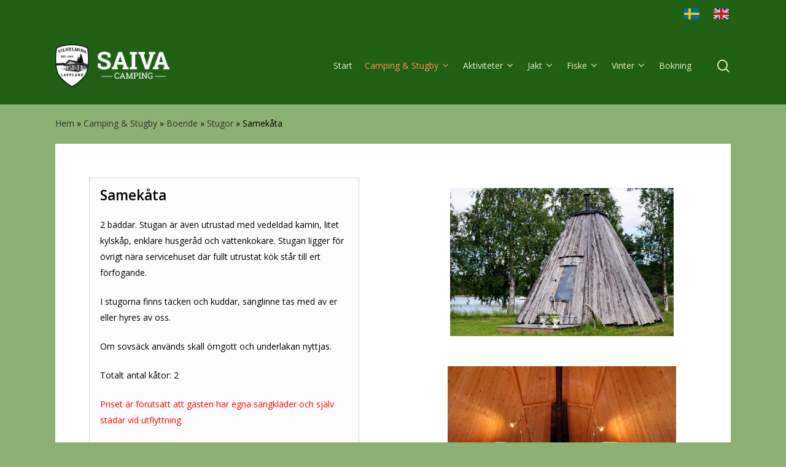

--- FILE ---
content_type: text/html; charset=UTF-8
request_url: https://saiva.se/camping-stugby/boende/stugor/lappkata/
body_size: 18147
content:
<!doctype html>
<html lang="sv-SE" class="no-js">
<head>
	<meta charset="UTF-8">
	<meta name="viewport" content="width=device-width, initial-scale=1, maximum-scale=1, user-scalable=0" /><script>!function(e,c){e[c]=e[c]+(e[c]&&" ")+"quform-js"}(document.documentElement,"className");</script><meta name='robots' content='index, follow, max-image-preview:large, max-snippet:-1, max-video-preview:-1' />
<link rel="alternate" href="https://saiva.se/en/cabins/sami-goahti/" hreflang="en" />
<link rel="alternate" href="https://saiva.se/camping-stugby/boende/stugor/lappkata/" hreflang="sv" />

	<!-- This site is optimized with the Yoast SEO plugin v26.8 - https://yoast.com/product/yoast-seo-wordpress/ -->
	<title>Samekåta - Saiva</title>
	<link rel="canonical" href="https://saiva.se/camping-stugby/boende/stugor/lappkata/" />
	<meta property="og:locale" content="sv_SE" />
	<meta property="og:locale:alternate" content="en_US" />
	<meta property="og:type" content="article" />
	<meta property="og:title" content="Samekåta - Saiva" />
	<meta property="og:url" content="https://saiva.se/camping-stugby/boende/stugor/lappkata/" />
	<meta property="og:site_name" content="Saiva" />
	<meta property="article:modified_time" content="2022-12-06T17:54:11+00:00" />
	<meta name="twitter:card" content="summary_large_image" />
	<meta name="twitter:label1" content="Beräknad lästid" />
	<meta name="twitter:data1" content="2 minuter" />
	<script type="application/ld+json" class="yoast-schema-graph">{"@context":"https://schema.org","@graph":[{"@type":"WebPage","@id":"https://saiva.se/camping-stugby/boende/stugor/lappkata/","url":"https://saiva.se/camping-stugby/boende/stugor/lappkata/","name":"Samekåta - Saiva","isPartOf":{"@id":"https://saiva.se/#website"},"datePublished":"2021-11-16T12:56:20+00:00","dateModified":"2022-12-06T17:54:11+00:00","breadcrumb":{"@id":"https://saiva.se/camping-stugby/boende/stugor/lappkata/#breadcrumb"},"inLanguage":"sv-SE","potentialAction":[{"@type":"ReadAction","target":["https://saiva.se/camping-stugby/boende/stugor/lappkata/"]}]},{"@type":"BreadcrumbList","@id":"https://saiva.se/camping-stugby/boende/stugor/lappkata/#breadcrumb","itemListElement":[{"@type":"ListItem","position":1,"name":"Hem","item":"https://saiva.se/"},{"@type":"ListItem","position":2,"name":"Camping &#038; Stugby","item":"https://saiva.se/camping-stugby/"},{"@type":"ListItem","position":3,"name":"Boende","item":"https://saiva.se/camping-stugby/boende/"},{"@type":"ListItem","position":4,"name":"Stugor","item":"https://saiva.se/camping-stugby/boende/stugor/"},{"@type":"ListItem","position":5,"name":"Samekåta"}]},{"@type":"WebSite","@id":"https://saiva.se/#website","url":"https://saiva.se/","name":"Saiva","description":"camping i södra lappland","potentialAction":[{"@type":"SearchAction","target":{"@type":"EntryPoint","urlTemplate":"https://saiva.se/?s={search_term_string}"},"query-input":{"@type":"PropertyValueSpecification","valueRequired":true,"valueName":"search_term_string"}}],"inLanguage":"sv-SE"}]}</script>
	<!-- / Yoast SEO plugin. -->


<link rel='dns-prefetch' href='//www.googletagmanager.com' />
<link rel='dns-prefetch' href='//fonts.googleapis.com' />
<link rel="alternate" type="application/rss+xml" title="Saiva &raquo; Webbflöde" href="https://saiva.se/feed/" />
<link rel="alternate" type="application/rss+xml" title="Saiva &raquo; Kommentarsflöde" href="https://saiva.se/comments/feed/" />
<link rel="alternate" title="oEmbed (JSON)" type="application/json+oembed" href="https://saiva.se/wp-json/oembed/1.0/embed?url=https%3A%2F%2Fsaiva.se%2Fcamping-stugby%2Fboende%2Fstugor%2Flappkata%2F" />
<link rel="alternate" title="oEmbed (XML)" type="text/xml+oembed" href="https://saiva.se/wp-json/oembed/1.0/embed?url=https%3A%2F%2Fsaiva.se%2Fcamping-stugby%2Fboende%2Fstugor%2Flappkata%2F&#038;format=xml" />
<style id='wp-img-auto-sizes-contain-inline-css' type='text/css'>
img:is([sizes=auto i],[sizes^="auto," i]){contain-intrinsic-size:3000px 1500px}
/*# sourceURL=wp-img-auto-sizes-contain-inline-css */
</style>
<style id='wp-emoji-styles-inline-css' type='text/css'>

	img.wp-smiley, img.emoji {
		display: inline !important;
		border: none !important;
		box-shadow: none !important;
		height: 1em !important;
		width: 1em !important;
		margin: 0 0.07em !important;
		vertical-align: -0.1em !important;
		background: none !important;
		padding: 0 !important;
	}
/*# sourceURL=wp-emoji-styles-inline-css */
</style>
<style id='wp-block-library-inline-css' type='text/css'>
:root{--wp-block-synced-color:#7a00df;--wp-block-synced-color--rgb:122,0,223;--wp-bound-block-color:var(--wp-block-synced-color);--wp-editor-canvas-background:#ddd;--wp-admin-theme-color:#007cba;--wp-admin-theme-color--rgb:0,124,186;--wp-admin-theme-color-darker-10:#006ba1;--wp-admin-theme-color-darker-10--rgb:0,107,160.5;--wp-admin-theme-color-darker-20:#005a87;--wp-admin-theme-color-darker-20--rgb:0,90,135;--wp-admin-border-width-focus:2px}@media (min-resolution:192dpi){:root{--wp-admin-border-width-focus:1.5px}}.wp-element-button{cursor:pointer}:root .has-very-light-gray-background-color{background-color:#eee}:root .has-very-dark-gray-background-color{background-color:#313131}:root .has-very-light-gray-color{color:#eee}:root .has-very-dark-gray-color{color:#313131}:root .has-vivid-green-cyan-to-vivid-cyan-blue-gradient-background{background:linear-gradient(135deg,#00d084,#0693e3)}:root .has-purple-crush-gradient-background{background:linear-gradient(135deg,#34e2e4,#4721fb 50%,#ab1dfe)}:root .has-hazy-dawn-gradient-background{background:linear-gradient(135deg,#faaca8,#dad0ec)}:root .has-subdued-olive-gradient-background{background:linear-gradient(135deg,#fafae1,#67a671)}:root .has-atomic-cream-gradient-background{background:linear-gradient(135deg,#fdd79a,#004a59)}:root .has-nightshade-gradient-background{background:linear-gradient(135deg,#330968,#31cdcf)}:root .has-midnight-gradient-background{background:linear-gradient(135deg,#020381,#2874fc)}:root{--wp--preset--font-size--normal:16px;--wp--preset--font-size--huge:42px}.has-regular-font-size{font-size:1em}.has-larger-font-size{font-size:2.625em}.has-normal-font-size{font-size:var(--wp--preset--font-size--normal)}.has-huge-font-size{font-size:var(--wp--preset--font-size--huge)}.has-text-align-center{text-align:center}.has-text-align-left{text-align:left}.has-text-align-right{text-align:right}.has-fit-text{white-space:nowrap!important}#end-resizable-editor-section{display:none}.aligncenter{clear:both}.items-justified-left{justify-content:flex-start}.items-justified-center{justify-content:center}.items-justified-right{justify-content:flex-end}.items-justified-space-between{justify-content:space-between}.screen-reader-text{border:0;clip-path:inset(50%);height:1px;margin:-1px;overflow:hidden;padding:0;position:absolute;width:1px;word-wrap:normal!important}.screen-reader-text:focus{background-color:#ddd;clip-path:none;color:#444;display:block;font-size:1em;height:auto;left:5px;line-height:normal;padding:15px 23px 14px;text-decoration:none;top:5px;width:auto;z-index:100000}html :where(.has-border-color){border-style:solid}html :where([style*=border-top-color]){border-top-style:solid}html :where([style*=border-right-color]){border-right-style:solid}html :where([style*=border-bottom-color]){border-bottom-style:solid}html :where([style*=border-left-color]){border-left-style:solid}html :where([style*=border-width]){border-style:solid}html :where([style*=border-top-width]){border-top-style:solid}html :where([style*=border-right-width]){border-right-style:solid}html :where([style*=border-bottom-width]){border-bottom-style:solid}html :where([style*=border-left-width]){border-left-style:solid}html :where(img[class*=wp-image-]){height:auto;max-width:100%}:where(figure){margin:0 0 1em}html :where(.is-position-sticky){--wp-admin--admin-bar--position-offset:var(--wp-admin--admin-bar--height,0px)}@media screen and (max-width:600px){html :where(.is-position-sticky){--wp-admin--admin-bar--position-offset:0px}}

/*# sourceURL=wp-block-library-inline-css */
</style><style id='global-styles-inline-css' type='text/css'>
:root{--wp--preset--aspect-ratio--square: 1;--wp--preset--aspect-ratio--4-3: 4/3;--wp--preset--aspect-ratio--3-4: 3/4;--wp--preset--aspect-ratio--3-2: 3/2;--wp--preset--aspect-ratio--2-3: 2/3;--wp--preset--aspect-ratio--16-9: 16/9;--wp--preset--aspect-ratio--9-16: 9/16;--wp--preset--color--black: #000000;--wp--preset--color--cyan-bluish-gray: #abb8c3;--wp--preset--color--white: #ffffff;--wp--preset--color--pale-pink: #f78da7;--wp--preset--color--vivid-red: #cf2e2e;--wp--preset--color--luminous-vivid-orange: #ff6900;--wp--preset--color--luminous-vivid-amber: #fcb900;--wp--preset--color--light-green-cyan: #7bdcb5;--wp--preset--color--vivid-green-cyan: #00d084;--wp--preset--color--pale-cyan-blue: #8ed1fc;--wp--preset--color--vivid-cyan-blue: #0693e3;--wp--preset--color--vivid-purple: #9b51e0;--wp--preset--gradient--vivid-cyan-blue-to-vivid-purple: linear-gradient(135deg,rgb(6,147,227) 0%,rgb(155,81,224) 100%);--wp--preset--gradient--light-green-cyan-to-vivid-green-cyan: linear-gradient(135deg,rgb(122,220,180) 0%,rgb(0,208,130) 100%);--wp--preset--gradient--luminous-vivid-amber-to-luminous-vivid-orange: linear-gradient(135deg,rgb(252,185,0) 0%,rgb(255,105,0) 100%);--wp--preset--gradient--luminous-vivid-orange-to-vivid-red: linear-gradient(135deg,rgb(255,105,0) 0%,rgb(207,46,46) 100%);--wp--preset--gradient--very-light-gray-to-cyan-bluish-gray: linear-gradient(135deg,rgb(238,238,238) 0%,rgb(169,184,195) 100%);--wp--preset--gradient--cool-to-warm-spectrum: linear-gradient(135deg,rgb(74,234,220) 0%,rgb(151,120,209) 20%,rgb(207,42,186) 40%,rgb(238,44,130) 60%,rgb(251,105,98) 80%,rgb(254,248,76) 100%);--wp--preset--gradient--blush-light-purple: linear-gradient(135deg,rgb(255,206,236) 0%,rgb(152,150,240) 100%);--wp--preset--gradient--blush-bordeaux: linear-gradient(135deg,rgb(254,205,165) 0%,rgb(254,45,45) 50%,rgb(107,0,62) 100%);--wp--preset--gradient--luminous-dusk: linear-gradient(135deg,rgb(255,203,112) 0%,rgb(199,81,192) 50%,rgb(65,88,208) 100%);--wp--preset--gradient--pale-ocean: linear-gradient(135deg,rgb(255,245,203) 0%,rgb(182,227,212) 50%,rgb(51,167,181) 100%);--wp--preset--gradient--electric-grass: linear-gradient(135deg,rgb(202,248,128) 0%,rgb(113,206,126) 100%);--wp--preset--gradient--midnight: linear-gradient(135deg,rgb(2,3,129) 0%,rgb(40,116,252) 100%);--wp--preset--font-size--small: 13px;--wp--preset--font-size--medium: 20px;--wp--preset--font-size--large: 36px;--wp--preset--font-size--x-large: 42px;--wp--preset--spacing--20: 0.44rem;--wp--preset--spacing--30: 0.67rem;--wp--preset--spacing--40: 1rem;--wp--preset--spacing--50: 1.5rem;--wp--preset--spacing--60: 2.25rem;--wp--preset--spacing--70: 3.38rem;--wp--preset--spacing--80: 5.06rem;--wp--preset--shadow--natural: 6px 6px 9px rgba(0, 0, 0, 0.2);--wp--preset--shadow--deep: 12px 12px 50px rgba(0, 0, 0, 0.4);--wp--preset--shadow--sharp: 6px 6px 0px rgba(0, 0, 0, 0.2);--wp--preset--shadow--outlined: 6px 6px 0px -3px rgb(255, 255, 255), 6px 6px rgb(0, 0, 0);--wp--preset--shadow--crisp: 6px 6px 0px rgb(0, 0, 0);}:where(.is-layout-flex){gap: 0.5em;}:where(.is-layout-grid){gap: 0.5em;}body .is-layout-flex{display: flex;}.is-layout-flex{flex-wrap: wrap;align-items: center;}.is-layout-flex > :is(*, div){margin: 0;}body .is-layout-grid{display: grid;}.is-layout-grid > :is(*, div){margin: 0;}:where(.wp-block-columns.is-layout-flex){gap: 2em;}:where(.wp-block-columns.is-layout-grid){gap: 2em;}:where(.wp-block-post-template.is-layout-flex){gap: 1.25em;}:where(.wp-block-post-template.is-layout-grid){gap: 1.25em;}.has-black-color{color: var(--wp--preset--color--black) !important;}.has-cyan-bluish-gray-color{color: var(--wp--preset--color--cyan-bluish-gray) !important;}.has-white-color{color: var(--wp--preset--color--white) !important;}.has-pale-pink-color{color: var(--wp--preset--color--pale-pink) !important;}.has-vivid-red-color{color: var(--wp--preset--color--vivid-red) !important;}.has-luminous-vivid-orange-color{color: var(--wp--preset--color--luminous-vivid-orange) !important;}.has-luminous-vivid-amber-color{color: var(--wp--preset--color--luminous-vivid-amber) !important;}.has-light-green-cyan-color{color: var(--wp--preset--color--light-green-cyan) !important;}.has-vivid-green-cyan-color{color: var(--wp--preset--color--vivid-green-cyan) !important;}.has-pale-cyan-blue-color{color: var(--wp--preset--color--pale-cyan-blue) !important;}.has-vivid-cyan-blue-color{color: var(--wp--preset--color--vivid-cyan-blue) !important;}.has-vivid-purple-color{color: var(--wp--preset--color--vivid-purple) !important;}.has-black-background-color{background-color: var(--wp--preset--color--black) !important;}.has-cyan-bluish-gray-background-color{background-color: var(--wp--preset--color--cyan-bluish-gray) !important;}.has-white-background-color{background-color: var(--wp--preset--color--white) !important;}.has-pale-pink-background-color{background-color: var(--wp--preset--color--pale-pink) !important;}.has-vivid-red-background-color{background-color: var(--wp--preset--color--vivid-red) !important;}.has-luminous-vivid-orange-background-color{background-color: var(--wp--preset--color--luminous-vivid-orange) !important;}.has-luminous-vivid-amber-background-color{background-color: var(--wp--preset--color--luminous-vivid-amber) !important;}.has-light-green-cyan-background-color{background-color: var(--wp--preset--color--light-green-cyan) !important;}.has-vivid-green-cyan-background-color{background-color: var(--wp--preset--color--vivid-green-cyan) !important;}.has-pale-cyan-blue-background-color{background-color: var(--wp--preset--color--pale-cyan-blue) !important;}.has-vivid-cyan-blue-background-color{background-color: var(--wp--preset--color--vivid-cyan-blue) !important;}.has-vivid-purple-background-color{background-color: var(--wp--preset--color--vivid-purple) !important;}.has-black-border-color{border-color: var(--wp--preset--color--black) !important;}.has-cyan-bluish-gray-border-color{border-color: var(--wp--preset--color--cyan-bluish-gray) !important;}.has-white-border-color{border-color: var(--wp--preset--color--white) !important;}.has-pale-pink-border-color{border-color: var(--wp--preset--color--pale-pink) !important;}.has-vivid-red-border-color{border-color: var(--wp--preset--color--vivid-red) !important;}.has-luminous-vivid-orange-border-color{border-color: var(--wp--preset--color--luminous-vivid-orange) !important;}.has-luminous-vivid-amber-border-color{border-color: var(--wp--preset--color--luminous-vivid-amber) !important;}.has-light-green-cyan-border-color{border-color: var(--wp--preset--color--light-green-cyan) !important;}.has-vivid-green-cyan-border-color{border-color: var(--wp--preset--color--vivid-green-cyan) !important;}.has-pale-cyan-blue-border-color{border-color: var(--wp--preset--color--pale-cyan-blue) !important;}.has-vivid-cyan-blue-border-color{border-color: var(--wp--preset--color--vivid-cyan-blue) !important;}.has-vivid-purple-border-color{border-color: var(--wp--preset--color--vivid-purple) !important;}.has-vivid-cyan-blue-to-vivid-purple-gradient-background{background: var(--wp--preset--gradient--vivid-cyan-blue-to-vivid-purple) !important;}.has-light-green-cyan-to-vivid-green-cyan-gradient-background{background: var(--wp--preset--gradient--light-green-cyan-to-vivid-green-cyan) !important;}.has-luminous-vivid-amber-to-luminous-vivid-orange-gradient-background{background: var(--wp--preset--gradient--luminous-vivid-amber-to-luminous-vivid-orange) !important;}.has-luminous-vivid-orange-to-vivid-red-gradient-background{background: var(--wp--preset--gradient--luminous-vivid-orange-to-vivid-red) !important;}.has-very-light-gray-to-cyan-bluish-gray-gradient-background{background: var(--wp--preset--gradient--very-light-gray-to-cyan-bluish-gray) !important;}.has-cool-to-warm-spectrum-gradient-background{background: var(--wp--preset--gradient--cool-to-warm-spectrum) !important;}.has-blush-light-purple-gradient-background{background: var(--wp--preset--gradient--blush-light-purple) !important;}.has-blush-bordeaux-gradient-background{background: var(--wp--preset--gradient--blush-bordeaux) !important;}.has-luminous-dusk-gradient-background{background: var(--wp--preset--gradient--luminous-dusk) !important;}.has-pale-ocean-gradient-background{background: var(--wp--preset--gradient--pale-ocean) !important;}.has-electric-grass-gradient-background{background: var(--wp--preset--gradient--electric-grass) !important;}.has-midnight-gradient-background{background: var(--wp--preset--gradient--midnight) !important;}.has-small-font-size{font-size: var(--wp--preset--font-size--small) !important;}.has-medium-font-size{font-size: var(--wp--preset--font-size--medium) !important;}.has-large-font-size{font-size: var(--wp--preset--font-size--large) !important;}.has-x-large-font-size{font-size: var(--wp--preset--font-size--x-large) !important;}
/*# sourceURL=global-styles-inline-css */
</style>

<style id='classic-theme-styles-inline-css' type='text/css'>
/*! This file is auto-generated */
.wp-block-button__link{color:#fff;background-color:#32373c;border-radius:9999px;box-shadow:none;text-decoration:none;padding:calc(.667em + 2px) calc(1.333em + 2px);font-size:1.125em}.wp-block-file__button{background:#32373c;color:#fff;text-decoration:none}
/*# sourceURL=/wp-includes/css/classic-themes.min.css */
</style>
<link rel='stylesheet' id='contact-form-7-css' href='https://saiva.se/wp-content/plugins/contact-form-7/includes/css/styles.css?ver=6.1.4' type='text/css' media='all' />
<link rel='stylesheet' id='quform-css' href='https://saiva.se/wp-content/plugins/quform/cache/quform.css?ver=1750024236' type='text/css' media='all' />
<link rel='stylesheet' id='font-awesome-css' href='https://saiva.se/wp-content/themes/salient/css/font-awesome-legacy.min.css?ver=4.7.1' type='text/css' media='all' />
<link rel='stylesheet' id='salient-grid-system-css' href='https://saiva.se/wp-content/themes/salient/css/build/grid-system.css?ver=15.0.9' type='text/css' media='all' />
<link rel='stylesheet' id='main-styles-css' href='https://saiva.se/wp-content/themes/salient/css/build/style.css?ver=15.0.9' type='text/css' media='all' />
<style id='main-styles-inline-css' type='text/css'>
html body[data-header-resize="1"] .container-wrap, html body[data-header-format="left-header"][data-header-resize="0"] .container-wrap, html body[data-header-resize="0"] .container-wrap, body[data-header-format="left-header"][data-header-resize="0"] .container-wrap { padding-top: 0; } .main-content > .row > #breadcrumbs.yoast { padding: 20px 0; }
/*# sourceURL=main-styles-inline-css */
</style>
<link rel='stylesheet' id='nectar-header-secondary-nav-css' href='https://saiva.se/wp-content/themes/salient/css/build/header/header-secondary-nav.css?ver=15.0.9' type='text/css' media='all' />
<link rel='stylesheet' id='nectar-element-wpb-column-border-css' href='https://saiva.se/wp-content/themes/salient/css/build/elements/element-wpb-column-border.css?ver=15.0.9' type='text/css' media='all' />
<link rel='stylesheet' id='nectar_default_font_open_sans-css' href='https://fonts.googleapis.com/css?family=Open+Sans%3A300%2C400%2C600%2C700&#038;subset=latin%2Clatin-ext' type='text/css' media='all' />
<link rel='stylesheet' id='responsive-css' href='https://saiva.se/wp-content/themes/salient/css/build/responsive.css?ver=15.0.9' type='text/css' media='all' />
<link rel='stylesheet' id='skin-material-css' href='https://saiva.se/wp-content/themes/salient/css/build/skin-material.css?ver=15.0.9' type='text/css' media='all' />
<link rel='stylesheet' id='salient-wp-menu-dynamic-css' href='https://saiva.se/wp-content/uploads/salient/menu-dynamic.css?ver=59788' type='text/css' media='all' />
<link rel='stylesheet' id='js_composer_front-css' href='https://saiva.se/wp-content/plugins/js_composer_salient/assets/css/js_composer.min.css?ver=6.9.2' type='text/css' media='all' />
<link rel='stylesheet' id='dynamic-css-css' href='https://saiva.se/wp-content/themes/salient/css/salient-dynamic-styles.css?ver=41194' type='text/css' media='all' />
<style id='dynamic-css-inline-css' type='text/css'>
@media only screen and (min-width:1000px){body #ajax-content-wrap.no-scroll{min-height:calc(100vh - 168px);height:calc(100vh - 168px)!important;}}@media only screen and (min-width:1000px){#page-header-wrap.fullscreen-header,#page-header-wrap.fullscreen-header #page-header-bg,html:not(.nectar-box-roll-loaded) .nectar-box-roll > #page-header-bg.fullscreen-header,.nectar_fullscreen_zoom_recent_projects,#nectar_fullscreen_rows:not(.afterLoaded) > div{height:calc(100vh - 167px);}.wpb_row.vc_row-o-full-height.top-level,.wpb_row.vc_row-o-full-height.top-level > .col.span_12{min-height:calc(100vh - 167px);}html:not(.nectar-box-roll-loaded) .nectar-box-roll > #page-header-bg.fullscreen-header{top:168px;}.nectar-slider-wrap[data-fullscreen="true"]:not(.loaded),.nectar-slider-wrap[data-fullscreen="true"]:not(.loaded) .swiper-container{height:calc(100vh - 166px)!important;}.admin-bar .nectar-slider-wrap[data-fullscreen="true"]:not(.loaded),.admin-bar .nectar-slider-wrap[data-fullscreen="true"]:not(.loaded) .swiper-container{height:calc(100vh - 166px - 32px)!important;}}.admin-bar[class*="page-template-template-no-header"] .wpb_row.vc_row-o-full-height.top-level,.admin-bar[class*="page-template-template-no-header"] .wpb_row.vc_row-o-full-height.top-level > .col.span_12{min-height:calc(100vh - 32px);}body[class*="page-template-template-no-header"] .wpb_row.vc_row-o-full-height.top-level,body[class*="page-template-template-no-header"] .wpb_row.vc_row-o-full-height.top-level > .col.span_12{min-height:100vh;}@media only screen and (max-width:999px){.using-mobile-browser #nectar_fullscreen_rows:not(.afterLoaded):not([data-mobile-disable="on"]) > div{height:calc(100vh - 100px);}.using-mobile-browser .wpb_row.vc_row-o-full-height.top-level,.using-mobile-browser .wpb_row.vc_row-o-full-height.top-level > .col.span_12,[data-permanent-transparent="1"].using-mobile-browser .wpb_row.vc_row-o-full-height.top-level,[data-permanent-transparent="1"].using-mobile-browser .wpb_row.vc_row-o-full-height.top-level > .col.span_12{min-height:calc(100vh - 100px);}html:not(.nectar-box-roll-loaded) .nectar-box-roll > #page-header-bg.fullscreen-header,.nectar_fullscreen_zoom_recent_projects,.nectar-slider-wrap[data-fullscreen="true"]:not(.loaded),.nectar-slider-wrap[data-fullscreen="true"]:not(.loaded) .swiper-container,#nectar_fullscreen_rows:not(.afterLoaded):not([data-mobile-disable="on"]) > div{height:calc(100vh - 47px);}.wpb_row.vc_row-o-full-height.top-level,.wpb_row.vc_row-o-full-height.top-level > .col.span_12{min-height:calc(100vh - 47px);}body[data-transparent-header="false"] #ajax-content-wrap.no-scroll{min-height:calc(100vh - 47px);height:calc(100vh - 47px);}}#nectar_fullscreen_rows{background-color:transparent;}body .container-wrap .wpb_row[data-column-margin="none"]:not(.full-width-section):not(.full-width-content){margin-bottom:0;}body .container-wrap .vc_row-fluid[data-column-margin="none"] > .span_12,body .container-wrap .vc_row-fluid[data-column-margin="none"] .full-page-inner > .container > .span_12,body .container-wrap .vc_row-fluid[data-column-margin="none"] .full-page-inner > .span_12{margin-left:0;margin-right:0;}body .container-wrap .vc_row-fluid[data-column-margin="none"] .wpb_column:not(.child_column),body .container-wrap .inner_row[data-column-margin="none"] .child_column{padding-left:0;padding-right:0;}#ajax-content-wrap .vc_row.inner_row.left_padding_15pct .row_col_wrap_12_inner{padding-left:15%;}#ajax-content-wrap .vc_row.inner_row.right_padding_15pct .row_col_wrap_12_inner{padding-right:15%;}@media only screen and (max-width:999px){#ajax-content-wrap .vc_row.inner_row.left_padding_tablet_0px .row_col_wrap_12_inner{padding-left:0!important;}}@media only screen and (max-width:999px){#ajax-content-wrap .vc_row.inner_row.right_padding_tablet_0px .row_col_wrap_12_inner{padding-right:0!important;}}.col.padding-5-percent > .vc_column-inner,.col.padding-5-percent > .n-sticky > .vc_column-inner{padding:calc(600px * 0.06);}@media only screen and (max-width:690px){.col.padding-5-percent > .vc_column-inner,.col.padding-5-percent > .n-sticky > .vc_column-inner{padding:calc(100vw * 0.06);}}@media only screen and (min-width:1000px){.col.padding-5-percent > .vc_column-inner,.col.padding-5-percent > .n-sticky > .vc_column-inner{padding:calc((100vw - 180px) * 0.05);}.column_container:not(.vc_col-sm-12) .col.padding-5-percent > .vc_column-inner{padding:calc((100vw - 180px) * 0.025);}}@media only screen and (min-width:1425px){.col.padding-5-percent > .vc_column-inner{padding:calc(1245px * 0.05);}.column_container:not(.vc_col-sm-12) .col.padding-5-percent > .vc_column-inner{padding:calc(1245px * 0.025);}}.full-width-content .col.padding-5-percent > .vc_column-inner{padding:calc(100vw * 0.05);}@media only screen and (max-width:999px){.full-width-content .col.padding-5-percent > .vc_column-inner{padding:calc(100vw * 0.06);}}@media only screen and (min-width:1000px){.full-width-content .column_container:not(.vc_col-sm-12) .col.padding-5-percent > .vc_column-inner{padding:calc(100vw * 0.025);}}#ajax-content-wrap .col[data-padding-pos="top-bottom"]> .vc_column-inner,#ajax-content-wrap .col[data-padding-pos="top-bottom"] > .n-sticky > .vc_column-inner{padding-left:0;padding-right:0}.col.padding-3-percent > .vc_column-inner,.col.padding-3-percent > .n-sticky > .vc_column-inner{padding:calc(600px * 0.03);}@media only screen and (max-width:690px){.col.padding-3-percent > .vc_column-inner,.col.padding-3-percent > .n-sticky > .vc_column-inner{padding:calc(100vw * 0.03);}}@media only screen and (min-width:1000px){.col.padding-3-percent > .vc_column-inner,.col.padding-3-percent > .n-sticky > .vc_column-inner{padding:calc((100vw - 180px) * 0.03);}.column_container:not(.vc_col-sm-12) .col.padding-3-percent > .vc_column-inner{padding:calc((100vw - 180px) * 0.015);}}@media only screen and (min-width:1425px){.col.padding-3-percent > .vc_column-inner{padding:calc(1245px * 0.03);}.column_container:not(.vc_col-sm-12) .col.padding-3-percent > .vc_column-inner{padding:calc(1245px * 0.015);}}.full-width-content .col.padding-3-percent > .vc_column-inner{padding:calc(100vw * 0.03);}@media only screen and (max-width:999px){.full-width-content .col.padding-3-percent > .vc_column-inner{padding:calc(100vw * 0.03);}}@media only screen and (min-width:1000px){.full-width-content .column_container:not(.vc_col-sm-12) .col.padding-3-percent > .vc_column-inner{padding:calc(100vw * 0.015);}}.wpb_column > .vc_column-inner > .border-wrap{position:static;pointer-events:none}.wpb_column > .vc_column-inner > .border-wrap >span{position:absolute;z-index:100;}.wpb_column[data-border-style="solid"] > .vc_column-inner > .border-wrap >span{border-style:solid}.wpb_column[data-border-style="dotted"] > .vc_column-inner > .border-wrap >span{border-style:dotted}.wpb_column[data-border-style="dashed"] > .vc_column-inner > .border-wrap >span{border-style:dashed}.wpb_column > .vc_column-inner > .border-wrap >.border-top,.wpb_column[data-border-style*="double"] > .vc_column-inner > .border-wrap >.border-top:after{width:100%;top:0;left:0;border-color:inherit;}.wpb_column > .vc_column-inner > .border-wrap >.border-bottom,.wpb_column[data-border-style*="double"] > .vc_column-inner > .border-wrap >.border-bottom:after{width:100%;bottom:0;left:0;border-color:inherit;}.wpb_column > .vc_column-inner > .border-wrap >.border-left,.wpb_column[data-border-style*="double"] > .vc_column-inner > .border-wrap >.border-left:after{height:100%;top:0;left:0;border-color:inherit;}.wpb_column > .vc_column-inner > .border-wrap >.border-right,.wpb_column[data-border-style*="double"] > .vc_column-inner > .border-wrap >.border-right:after{height:100%;top:0;right:0;border-color:inherit;}.wpb_column > .vc_column-inner > .border-wrap >.border-right,.wpb_column[data-border-style*="double"] > .vc_column-inner > .border-wrap >.border-right:after,.wpb_column > .vc_column-inner > .border-wrap >.border-left,.wpb_column[data-border-style*="double"] > .vc_column-inner > .border-wrap >.border-left:after,.wpb_column > .vc_column-inner > .border-wrap >.border-bottom,.wpb_column[data-border-style*="double"] > .vc_column-inner > .border-wrap >.border-bottom:after{border-top:none!important}.wpb_column > .vc_column-inner > .border-wrap >.border-left,.wpb_column[data-border-style*="double"] > .vc_column-inner > .border-wrap >.border-left:after,.wpb_column > .vc_column-inner > .border-wrap >.border-bottom,.wpb_column[data-border-style*="double"] > .vc_column-inner > .border-wrap >.border-bottom:after,.wpb_column > .vc_column-inner > .border-wrap >.border-top,.wpb_column[data-border-style*="double"] > .vc_column-inner > .border-wrap >.border-top:after{border-right:none!important}.wpb_column > .vc_column-inner > .border-wrap >.border-right,.wpb_column[data-border-style*="double"] > .vc_column-inner > .border-wrap >.border-right:after,.wpb_column > .vc_column-inner > .border-wrap >.border-left,.wpb_column[data-border-style*="double"] > .vc_column-inner > .border-wrap >.border-left:after,.wpb_column > .vc_column-inner > .border-wrap >.border-top,.wpb_column[data-border-style*="double"] > .vc_column-inner > .border-wrap >.border-top:after{border-bottom:none!important}.wpb_column > .vc_column-inner > .border-wrap >.border-right,.wpb_column[data-border-style*="double"] > .vc_column-inner > .border-wrap >.border-right:after,.wpb_column > .vc_column-inner > .border-wrap >.border-bottom,.wpb_column[data-border-style*="double"] > .vc_column-inner > .border-wrap >.border-bottom:after,.wpb_column > .vc_column-inner > .border-wrap >.border-top,.wpb_column[data-border-style*="double"] > .vc_column-inner > .border-wrap >.border-top:after{border-left:none!important}#ajax-content-wrap .col[data-padding-pos="left-right"] > .vc_column-inner,#ajax-content-wrap .col[data-padding-pos="left-right"] > .n-sticky > .vc_column-inner{padding-top:0;padding-bottom:0}.nectar-3d-transparent-button{font-weight:700;font-size:12px;line-height:20px;visibility:hidden}.nectar-3d-transparent-button{display:inline-block}.nectar-3d-transparent-button a{display:block}.nectar-3d-transparent-button .hidden-text{height:1em;line-height:1.5;overflow:hidden}.nectar-3d-transparent-button .hidden-text{display:block;height:0;position:absolute}body .nectar-3d-transparent-button{position:relative;margin-bottom:0}.nectar-3d-transparent-button .inner-wrap{-webkit-perspective:2000px;perspective:2000px;position:absolute;top:0;right:0;bottom:0;left:0;width:100%;height:100%;display:block}.nectar-3d-transparent-button .front-3d{position:absolute;top:0;right:0;bottom:0;left:0;width:100%;height:100%;display:block}.nectar-3d-transparent-button .back-3d{position:relative;top:0;right:0;bottom:0;left:0;width:100%;height:100%;display:block}.nectar-3d-transparent-button .back-3d{-webkit-transform-origin:50% 50% -2.3em;transform-origin:50% 50% -2.3em}.nectar-3d-transparent-button .front-3d{-webkit-transform-origin:50% 50% -2.3em;transform-origin:50% 50% -2.3em;-webkit-transform:rotateX(-90deg);transform:rotateX(-90deg)}.nectar-3d-transparent-button:hover .front-3d{-webkit-transform:rotateX(0deg);transform:rotateX(0deg)}.nectar-3d-transparent-button:hover .back-3d{-webkit-transform:rotateX(90deg);transform:rotateX(90deg)}.nectar-3d-transparent-button .back-3d,.nectar-3d-transparent-button .front-3d{transition:-webkit-transform .25s cubic-bezier(.2,.65,.4,1);transition:transform .25s cubic-bezier(.2,.65,.4,1);transition:transform .25s cubic-bezier(.2,.65,.4,1),-webkit-transform .25s cubic-bezier(.2,.65,.4,1)}.nectar-3d-transparent-button .back-3d,.nectar-3d-transparent-button .front-3d{-webkit-backface-visibility:hidden;backface-visibility:hidden}.nectar-3d-transparent-button .back-3d svg,.nectar-3d-transparent-button .front-3d svg{display:block}@media only screen and (max-width:690px){#ajax-content-wrap .vc_row.inner_row.left_padding_phone_0px .row_col_wrap_12_inner{padding-left:0!important;}}@media only screen and (max-width:690px){#ajax-content-wrap .vc_row.inner_row.right_padding_phone_0px .row_col_wrap_12_inner{padding-right:0!important;}}.screen-reader-text,.nectar-skip-to-content:not(:focus){border:0;clip:rect(1px,1px,1px,1px);clip-path:inset(50%);height:1px;margin:-1px;overflow:hidden;padding:0;position:absolute!important;width:1px;word-wrap:normal!important;}.row .col img:not([srcset]){width:auto;}.row .col img.img-with-animation.nectar-lazy:not([srcset]){width:100%;}
/*Knapp utseende, se även nectar elements under typografi OBS ändra även "gradient 1"*/
.button_style{
    background: linear-gradient(to bottom, #94e48d, #82cf7c) !important;
    color: #569d51 !important;
   border: 1px solid #4dab46 !important;
}

.button_pressed{
    background: #000000 !important;
    color: #ffffff !important;
   border: 1px solid #000000 !important;
}

/*Knapp utseende i sliders
(Textfärg och borttagning av endast versaler, bakgrundsfärg ändras under acent colora)*/
.slider_knapp .button .extra-color-gradient-1{
    text-transform: none !important;
    color: #569d51 !important;
}

.hidden{
    opacity: 1 !important;
    display: none !important;
}
/* laguige emogi size*/
html body #header-secondary-outer nav > ul > li > a {
    font-size: 25px !important;
    line-height: 18px !important;
}
html button #buttontest {
    width: 300px !important;
}
.nectar-button.fixed-size {
    width: 300px !important;
    max-width:300px !important;
    display: inline-block!important;
}
/*# sourceURL=dynamic-css-inline-css */
</style>
<link rel='stylesheet' id='redux-google-fonts-salient_redux-css' href='https://fonts.googleapis.com/css?family=Open+Sans%3A400%7CRokkitt%3A500%2C700&#038;subset=latin&#038;ver=6.9' type='text/css' media='all' />
<script type="text/javascript" src="https://saiva.se/wp-includes/js/jquery/jquery.min.js?ver=3.7.1" id="jquery-core-js"></script>
<script type="text/javascript" src="https://saiva.se/wp-includes/js/jquery/jquery-migrate.min.js?ver=3.4.1" id="jquery-migrate-js"></script>

<!-- Kodblock för ”Google-tagg (gtag.js)” tillagt av Site Kit -->
<!-- Kodblock för ”Google Analytics” tillagt av Site Kit -->
<script type="text/javascript" src="https://www.googletagmanager.com/gtag/js?id=GT-PZSPQ2H" id="google_gtagjs-js" async></script>
<script type="text/javascript" id="google_gtagjs-js-after">
/* <![CDATA[ */
window.dataLayer = window.dataLayer || [];function gtag(){dataLayer.push(arguments);}
gtag("set","linker",{"domains":["saiva.se"]});
gtag("js", new Date());
gtag("set", "developer_id.dZTNiMT", true);
gtag("config", "GT-PZSPQ2H");
//# sourceURL=google_gtagjs-js-after
/* ]]> */
</script>
<link rel="https://api.w.org/" href="https://saiva.se/wp-json/" /><link rel="alternate" title="JSON" type="application/json" href="https://saiva.se/wp-json/wp/v2/pages/144" /><link rel="EditURI" type="application/rsd+xml" title="RSD" href="https://saiva.se/xmlrpc.php?rsd" />
<meta name="generator" content="WordPress 6.9" />
<link rel='shortlink' href='https://saiva.se/?p=144' />
<meta name="generator" content="Site Kit by Google 1.171.0" /><script type="text/javascript"> var root = document.getElementsByTagName( "html" )[0]; root.setAttribute( "class", "js" ); </script><meta name="generator" content="Powered by WPBakery Page Builder - drag and drop page builder for WordPress."/>
<link rel="icon" href="https://saiva.se/wp-content/uploads/2022/03/cropped-thumbnail_Saiva-huvudlogga-svart-text-32x32.png" sizes="32x32" />
<link rel="icon" href="https://saiva.se/wp-content/uploads/2022/03/cropped-thumbnail_Saiva-huvudlogga-svart-text-192x192.png" sizes="192x192" />
<link rel="apple-touch-icon" href="https://saiva.se/wp-content/uploads/2022/03/cropped-thumbnail_Saiva-huvudlogga-svart-text-180x180.png" />
<meta name="msapplication-TileImage" content="https://saiva.se/wp-content/uploads/2022/03/cropped-thumbnail_Saiva-huvudlogga-svart-text-270x270.png" />
<style type="text/css" data-type="vc_shortcodes-custom-css">.vc_custom_1648478611393{padding-top: 3% !important;padding-right: 3% !important;padding-bottom: 3% !important;padding-left: 3% !important;}.vc_custom_1648478657411{padding-top: 2% !important;padding-right: 2% !important;padding-bottom: 2% !important;padding-left: 2% !important;}</style><noscript><style> .wpb_animate_when_almost_visible { opacity: 1; }</style></noscript><link data-pagespeed-no-defer data-nowprocket data-wpacu-skip data-no-optimize data-noptimize rel='stylesheet' id='main-styles-non-critical-css' href='https://saiva.se/wp-content/themes/salient/css/build/style-non-critical.css?ver=15.0.9' type='text/css' media='all' />
<link data-pagespeed-no-defer data-nowprocket data-wpacu-skip data-no-optimize data-noptimize rel='stylesheet' id='fancyBox-css' href='https://saiva.se/wp-content/themes/salient/css/build/plugins/jquery.fancybox.css?ver=3.3.1' type='text/css' media='all' />
<link data-pagespeed-no-defer data-nowprocket data-wpacu-skip data-no-optimize data-noptimize rel='stylesheet' id='nectar-ocm-core-css' href='https://saiva.se/wp-content/themes/salient/css/build/off-canvas/core.css?ver=15.0.9' type='text/css' media='all' />
<link data-pagespeed-no-defer data-nowprocket data-wpacu-skip data-no-optimize data-noptimize rel='stylesheet' id='nectar-ocm-slide-out-right-material-css' href='https://saiva.se/wp-content/themes/salient/css/build/off-canvas/slide-out-right-material.css?ver=15.0.9' type='text/css' media='all' />
</head><body class="wp-singular page-template-default page page-id-144 page-child parent-pageid-39 wp-theme-salient material wpb-js-composer js-comp-ver-6.9.2 vc_responsive" data-footer-reveal="false" data-footer-reveal-shadow="none" data-header-format="default" data-body-border="off" data-boxed-style="" data-header-breakpoint="1000" data-dropdown-style="minimal" data-cae="easeOutCubic" data-cad="750" data-megamenu-width="contained" data-aie="none" data-ls="fancybox" data-apte="standard" data-hhun="0" data-fancy-form-rcs="default" data-form-style="default" data-form-submit="regular" data-is="minimal" data-button-style="slightly_rounded_shadow" data-user-account-button="false" data-flex-cols="true" data-col-gap="default" data-header-inherit-rc="false" data-header-search="true" data-animated-anchors="true" data-ajax-transitions="false" data-full-width-header="false" data-slide-out-widget-area="true" data-slide-out-widget-area-style="slide-out-from-right" data-user-set-ocm="off" data-loading-animation="none" data-bg-header="false" data-responsive="1" data-ext-responsive="true" data-ext-padding="90" data-header-resize="1" data-header-color="custom" data-transparent-header="false" data-cart="false" data-remove-m-parallax="" data-remove-m-video-bgs="" data-m-animate="0" data-force-header-trans-color="light" data-smooth-scrolling="0" data-permanent-transparent="false" >
	
	<script type="text/javascript">
	 (function(window, document) {

		 if(navigator.userAgent.match(/(Android|iPod|iPhone|iPad|BlackBerry|IEMobile|Opera Mini)/)) {
			 document.body.className += " using-mobile-browser mobile ";
		 }

		 if( !("ontouchstart" in window) ) {

			 var body = document.querySelector("body");
			 var winW = window.innerWidth;
			 var bodyW = body.clientWidth;

			 if (winW > bodyW + 4) {
				 body.setAttribute("style", "--scroll-bar-w: " + (winW - bodyW - 4) + "px");
			 } else {
				 body.setAttribute("style", "--scroll-bar-w: 0px");
			 }
		 }

	 })(window, document);
   </script><a href="#ajax-content-wrap" class="nectar-skip-to-content">Skip to main content</a><div class="ocm-effect-wrap"><div class="ocm-effect-wrap-inner">	
	<div id="header-space"  data-header-mobile-fixed='1'></div> 
	
		<div id="header-outer" data-has-menu="true" data-has-buttons="yes" data-header-button_style="default" data-using-pr-menu="false" data-mobile-fixed="1" data-ptnm="false" data-lhe="default" data-user-set-bg="#1f6014" data-format="default" data-permanent-transparent="false" data-megamenu-rt="0" data-remove-fixed="0" data-header-resize="1" data-cart="false" data-transparency-option="0" data-box-shadow="large" data-shrink-num="6" data-using-secondary="1" data-using-logo="1" data-logo-height="70" data-m-logo-height="24" data-padding="28" data-full-width="false" data-condense="false" >
			
	<div id="header-secondary-outer" class="default" data-mobile="default" data-remove-fixed="0" data-lhe="default" data-secondary-text="false" data-full-width="false" data-mobile-fixed="1" data-permanent-transparent="false" >
		<div class="container">
			<nav>
				<ul id="social"></ul>					<ul class="sf-menu">
						<li id="menu-item-2269" class="menu-item menu-item-type-custom menu-item-object-custom menu-item-home button_solid_color_2 menu-item-2269"><a href="https://saiva.se/"><span class="menu-title-text">🇸🇪</span></a></li>
<li id="menu-item-2271" class="menu-item menu-item-type-custom menu-item-object-custom button_solid_color_2 menu-item-2271"><a href="https://saiva.se/en/start-2/"><span class="menu-title-text">🇬🇧</span></a></li>
					</ul>
									
			</nav>
		</div>
	</div>
	

<div id="search-outer" class="nectar">
	<div id="search">
		<div class="container">
			 <div id="search-box">
				 <div class="inner-wrap">
					 <div class="col span_12">
						  <form role="search" action="https://saiva.se/" method="GET">
														 <input type="text" name="s"  value="" aria-label="Search" placeholder="Search" />
							 
						<span>Hit enter to search or ESC to close</span>
												</form>
					</div><!--/span_12-->
				</div><!--/inner-wrap-->
			 </div><!--/search-box-->
			 <div id="close"><a href="#"><span class="screen-reader-text">Close Search</span>
				<span class="close-wrap"> <span class="close-line close-line1"></span> <span class="close-line close-line2"></span> </span>				 </a></div>
		 </div><!--/container-->
	</div><!--/search-->
</div><!--/search-outer-->

<header id="top">
	<div class="container">
		<div class="row">
			<div class="col span_3">
								<a id="logo" href="https://saiva.se" data-supplied-ml-starting-dark="false" data-supplied-ml-starting="false" data-supplied-ml="false" >
					<img class="stnd skip-lazy dark-version" width="796" height="300" alt="Saiva" src="https://saiva.se/wp-content/uploads/2022/03/thumbnail_Saiva-huvudlogga-vit-text.png"  />				</a>
							</div><!--/span_3-->

			<div class="col span_9 col_last">
									<div class="nectar-mobile-only mobile-header"><div class="inner"></div></div>
									<a class="mobile-search" href="#searchbox"><span class="nectar-icon icon-salient-search" aria-hidden="true"></span><span class="screen-reader-text">search</span></a>
														<div class="slide-out-widget-area-toggle mobile-icon slide-out-from-right" data-custom-color="false" data-icon-animation="simple-transform">
						<div> <a href="#sidewidgetarea" aria-label="Navigation Menu" aria-expanded="false" class="closed">
							<span class="screen-reader-text">Menu</span><span aria-hidden="true"> <i class="lines-button x2"> <i class="lines"></i> </i> </span>
						</a></div>
					</div>
				
									<nav>
													<ul class="sf-menu">
								<li id="menu-item-987" class="menu-item menu-item-type-post_type menu-item-object-page menu-item-home nectar-regular-menu-item menu-item-987"><a href="https://saiva.se/"><span class="menu-title-text">Start</span></a></li>
<li id="menu-item-990" class="menu-item menu-item-type-post_type menu-item-object-page current-page-ancestor current-menu-ancestor current_page_ancestor menu-item-has-children nectar-regular-menu-item sf-with-ul menu-item-990"><a href="https://saiva.se/camping-stugby/"><span class="menu-title-text">Camping &#038; Stugby</span><span class="sf-sub-indicator"><i class="fa fa-angle-down icon-in-menu" aria-hidden="true"></i></span></a>
<ul class="sub-menu">
	<li id="menu-item-991" class="menu-item menu-item-type-post_type menu-item-object-page current-page-ancestor current-menu-ancestor current-menu-parent current-page-parent current_page_parent current_page_ancestor menu-item-has-children nectar-regular-menu-item menu-item-991"><a href="https://saiva.se/camping-stugby/boende/stugor/"><span class="menu-title-text">Stugor</span><span class="sf-sub-indicator"><i class="fa fa-angle-right icon-in-menu" aria-hidden="true"></i></span></a>
	<ul class="sub-menu">
		<li id="menu-item-2131" class="menu-item menu-item-type-post_type menu-item-object-page nectar-regular-menu-item menu-item-2131"><a href="https://saiva.se/camping-stugby/boende/stugor/storstugan/"><span class="menu-title-text">Storstugan</span></a></li>
		<li id="menu-item-2132" class="menu-item menu-item-type-post_type menu-item-object-page nectar-regular-menu-item menu-item-2132"><a href="https://saiva.se/camping-stugby/boende/stugor/timmerstugan/"><span class="menu-title-text">Timmerstugan</span></a></li>
		<li id="menu-item-2133" class="menu-item menu-item-type-post_type menu-item-object-page nectar-regular-menu-item menu-item-2133"><a href="https://saiva.se/camping-stugby/boende/stugor/sjostugan/"><span class="menu-title-text">Sjöstugan</span></a></li>
		<li id="menu-item-2134" class="menu-item menu-item-type-post_type menu-item-object-page nectar-regular-menu-item menu-item-2134"><a href="https://saiva.se/camping-stugby/boende/stugor/11an/"><span class="menu-title-text">11:an</span></a></li>
		<li id="menu-item-2135" class="menu-item menu-item-type-post_type menu-item-object-page nectar-regular-menu-item menu-item-2135"><a href="https://saiva.se/camping-stugby/boende/stugor/standardstugan/"><span class="menu-title-text">Standardstugan</span></a></li>
		<li id="menu-item-2136" class="menu-item menu-item-type-post_type menu-item-object-page current-menu-item page_item page-item-144 current_page_item nectar-regular-menu-item menu-item-2136"><a href="https://saiva.se/camping-stugby/boende/stugor/lappkata/" aria-current="page"><span class="menu-title-text">Samekåta</span></a></li>
		<li id="menu-item-2138" class="menu-item menu-item-type-post_type menu-item-object-page nectar-regular-menu-item menu-item-2138"><a href="https://saiva.se/camping-stugby/boende/stugor/lillstugan/"><span class="menu-title-text">Lillstugan</span></a></li>
	</ul>
</li>
	<li id="menu-item-992" class="menu-item menu-item-type-post_type menu-item-object-page nectar-regular-menu-item menu-item-992"><a href="https://saiva.se/camping-stugby/husvagn-husbil-eller-talt/"><span class="menu-title-text">Husvagn, husbil eller tält</span></a></li>
	<li id="menu-item-993" class="menu-item menu-item-type-post_type menu-item-object-page nectar-regular-menu-item menu-item-993"><a href="https://saiva.se/om-campingen/servicehus/"><span class="menu-title-text">Servicehus</span></a></li>
	<li id="menu-item-994" class="menu-item menu-item-type-post_type menu-item-object-page nectar-regular-menu-item menu-item-994"><a href="https://saiva.se/om-campingen/relax-bastbadtunna/"><span class="menu-title-text">Relax – bastu/badtunna</span></a></li>
	<li id="menu-item-995" class="menu-item menu-item-type-post_type menu-item-object-page nectar-regular-menu-item menu-item-995"><a href="https://saiva.se/camping-stugby/media/"><span class="menu-title-text">Media</span></a></li>
	<li id="menu-item-1033" class="menu-item menu-item-type-custom menu-item-object-custom nectar-regular-menu-item menu-item-1033"><a href="/om-campingen"><span class="menu-title-text">Kontakt &#038; historia</span></a></li>
</ul>
</li>
<li id="menu-item-998" class="menu-item menu-item-type-post_type menu-item-object-page menu-item-has-children nectar-regular-menu-item sf-with-ul menu-item-998"><a href="https://saiva.se/aktiviteter/"><span class="menu-title-text">Aktiviteter</span><span class="sf-sub-indicator"><i class="fa fa-angle-down icon-in-menu" aria-hidden="true"></i></span></a>
<ul class="sub-menu">
	<li id="menu-item-999" class="menu-item menu-item-type-post_type menu-item-object-page menu-item-has-children nectar-regular-menu-item menu-item-999"><a href="https://saiva.se/arrangemang/"><span class="menu-title-text">Arrangemang</span><span class="sf-sub-indicator"><i class="fa fa-angle-right icon-in-menu" aria-hidden="true"></i></span></a>
	<ul class="sub-menu">
		<li id="menu-item-2145" class="menu-item menu-item-type-post_type menu-item-object-page nectar-regular-menu-item menu-item-2145"><a href="https://saiva.se/arrangemang/midsommar/"><span class="menu-title-text">Midsommar</span></a></li>
		<li id="menu-item-2146" class="menu-item menu-item-type-post_type menu-item-object-page nectar-regular-menu-item menu-item-2146"><a href="https://saiva.se/arrangemang/midnight-light-festival/"><span class="menu-title-text">Midnight Light Festival</span></a></li>
	</ul>
</li>
	<li id="menu-item-1000" class="menu-item menu-item-type-post_type menu-item-object-page menu-item-has-children nectar-regular-menu-item menu-item-1000"><a href="https://saiva.se/guidadeaktiviteter/"><span class="menu-title-text">Guidade aktiviteter</span><span class="sf-sub-indicator"><i class="fa fa-angle-right icon-in-menu" aria-hidden="true"></i></span></a>
	<ul class="sub-menu">
		<li id="menu-item-2139" class="menu-item menu-item-type-post_type menu-item-object-page nectar-regular-menu-item menu-item-2139"><a href="https://saiva.se/guidadeaktiviteter/baver/"><span class="menu-title-text">Bäversafari</span></a></li>
		<li id="menu-item-2140" class="menu-item menu-item-type-post_type menu-item-object-page nectar-regular-menu-item menu-item-2140"><a href="https://saiva.se/guidadeaktiviteter/algsafari-vilhelminas-skogar/"><span class="menu-title-text">Älgsafari</span></a></li>
		<li id="menu-item-2141" class="menu-item menu-item-type-post_type menu-item-object-page nectar-regular-menu-item menu-item-2141"><a href="https://saiva.se/guidadeaktiviteter/sommarbesok-pa-sladhunds-campen/"><span class="menu-title-text">Slädhundscampen</span></a></li>
		<li id="menu-item-2142" class="menu-item menu-item-type-post_type menu-item-object-page nectar-regular-menu-item menu-item-2142"><a href="https://saiva.se/guidadeaktiviteter/kayakkanottur-pa-sjo/"><span class="menu-title-text">Kajak/Kanottur på sjö</span></a></li>
		<li id="menu-item-2143" class="menu-item menu-item-type-post_type menu-item-object-page nectar-regular-menu-item menu-item-2143"><a href="https://saiva.se/fiske/"><span class="menu-title-text">Fiske</span></a></li>
		<li id="menu-item-2144" class="menu-item menu-item-type-post_type menu-item-object-page nectar-regular-menu-item menu-item-2144"><a href="https://saiva.se/batuthyrning/"><span class="menu-title-text">Båtuthyrning</span></a></li>
	</ul>
</li>
	<li id="menu-item-1001" class="menu-item menu-item-type-post_type menu-item-object-page nectar-regular-menu-item menu-item-1001"><a href="https://saiva.se/uthyrning/"><span class="menu-title-text">Aktiviteter på Saiva</span></a></li>
	<li id="menu-item-1002" class="menu-item menu-item-type-post_type menu-item-object-page nectar-regular-menu-item menu-item-1002"><a href="https://saiva.se/turbeskrivning/"><span class="menu-title-text">Turbeskrivning</span></a></li>
	<li id="menu-item-1003" class="menu-item menu-item-type-post_type menu-item-object-page nectar-regular-menu-item menu-item-1003"><a href="https://saiva.se/turistinformation/"><span class="menu-title-text">Turistinformation</span></a></li>
</ul>
</li>
<li id="menu-item-1006" class="menu-item menu-item-type-post_type menu-item-object-page menu-item-has-children nectar-regular-menu-item sf-with-ul menu-item-1006"><a href="https://saiva.se/jakt/"><span class="menu-title-text">Jakt</span><span class="sf-sub-indicator"><i class="fa fa-angle-down icon-in-menu" aria-hidden="true"></i></span></a>
<ul class="sub-menu">
	<li id="menu-item-1007" class="menu-item menu-item-type-post_type menu-item-object-page nectar-regular-menu-item menu-item-1007"><a href="https://saiva.se/jakt/jaktkort/"><span class="menu-title-text">Jaktkort</span></a></li>
	<li id="menu-item-1008" class="menu-item menu-item-type-post_type menu-item-object-page nectar-regular-menu-item menu-item-1008"><a href="https://saiva.se/jakt/jaktguide/"><span class="menu-title-text">Guidning</span></a></li>
	<li id="menu-item-1011" class="menu-item menu-item-type-post_type menu-item-object-page menu-item-has-children nectar-regular-menu-item menu-item-1011"><a href="https://saiva.se/jakt/jaktmetoder/"><span class="menu-title-text">Jaktmetoder</span><span class="sf-sub-indicator"><i class="fa fa-angle-right icon-in-menu" aria-hidden="true"></i></span></a>
	<ul class="sub-menu">
		<li id="menu-item-2191" class="menu-item menu-item-type-post_type menu-item-object-page nectar-regular-menu-item menu-item-2191"><a href="https://saiva.se/jakt/jaktmetoder/stovarjakt/"><span class="menu-title-text">Stövarjakt</span></a></li>
		<li id="menu-item-2192" class="menu-item menu-item-type-post_type menu-item-object-page nectar-regular-menu-item menu-item-2192"><a href="https://saiva.se/jakt/jaktmetoder/jakt-med-staende-fagelhund/"><span class="menu-title-text">Jakt med stående fågelhund</span></a></li>
		<li id="menu-item-2195" class="menu-item menu-item-type-post_type menu-item-object-page nectar-regular-menu-item menu-item-2195"><a href="https://saiva.se/jakt/jaktmetoder/jakt-med-skallande-fagelhund-tradskallare/"><span class="menu-title-text">Jakt med trädskällare (Skällande fågelhund)</span></a></li>
		<li id="menu-item-2193" class="menu-item menu-item-type-post_type menu-item-object-page nectar-regular-menu-item menu-item-2193"><a href="https://saiva.se/jakt/jaktmetoder/fageljakt-utan-hund/"><span class="menu-title-text">Fågeljakt utan hund</span></a></li>
	</ul>
</li>
</ul>
</li>
<li id="menu-item-3085" class="menu-item menu-item-type-custom menu-item-object-custom menu-item-has-children nectar-regular-menu-item sf-with-ul menu-item-3085"><a href="/fiskevardsomraden"><span class="menu-title-text">Fiske</span><span class="sf-sub-indicator"><i class="fa fa-angle-down icon-in-menu" aria-hidden="true"></i></span></a>
<ul class="sub-menu">
	<li id="menu-item-1019" class="menu-item menu-item-type-post_type menu-item-object-page menu-item-has-children nectar-regular-menu-item menu-item-1019"><a href="https://saiva.se/fiske/fiskevardsomraden/"><span class="menu-title-text">Fiskevårdsområden</span><span class="sf-sub-indicator"><i class="fa fa-angle-right icon-in-menu" aria-hidden="true"></i></span></a>
	<ul class="sub-menu">
		<li id="menu-item-2196" class="menu-item menu-item-type-post_type menu-item-object-page nectar-regular-menu-item menu-item-2196"><a href="https://saiva.se/fiske/fiskevardsomraden/volgsjons-fiskevardsomrade/"><span class="menu-title-text">Volgsjöns fiskevårdsområde</span></a></li>
		<li id="menu-item-2197" class="menu-item menu-item-type-post_type menu-item-object-page nectar-regular-menu-item menu-item-2197"><a href="https://saiva.se/fiske/fiskevardsomraden/vojmans-fiskevardsomrade/"><span class="menu-title-text">Vojmåns fiskevårdsområde</span></a></li>
		<li id="menu-item-2198" class="menu-item menu-item-type-post_type menu-item-object-page nectar-regular-menu-item menu-item-2198"><a href="https://saiva.se/fiske/fiskevardsomraden/malgomajs-fiskevardomrade/"><span class="menu-title-text">Malgomajs fiskevårdsområde</span></a></li>
		<li id="menu-item-2199" class="menu-item menu-item-type-post_type menu-item-object-page nectar-regular-menu-item menu-item-2199"><a href="https://saiva.se/fiske/fiskevardsomraden/baksjotjarn-fiskevardsomrade/"><span class="menu-title-text">Baksjötjärns fiskevårdsområde</span></a></li>
		<li id="menu-item-1021" class="menu-item menu-item-type-post_type menu-item-object-page menu-item-has-children nectar-regular-menu-item menu-item-1021"><a href="https://saiva.se/fiske/fiskemetoder/"><span class="menu-title-text">Fiskemetoder</span><span class="sf-sub-indicator"><i class="fa fa-angle-right icon-in-menu" aria-hidden="true"></i></span></a>
		<ul class="sub-menu">
			<li id="menu-item-2201" class="menu-item menu-item-type-post_type menu-item-object-page nectar-regular-menu-item menu-item-2201"><a href="https://saiva.se/fiske/fiskemetoder/spinnfiske/"><span class="menu-title-text">Spinnfiske</span></a></li>
			<li id="menu-item-2202" class="menu-item menu-item-type-post_type menu-item-object-page nectar-regular-menu-item menu-item-2202"><a href="https://saiva.se/fiske/fiskemetoder/mete/"><span class="menu-title-text">Mete</span></a></li>
			<li id="menu-item-2205" class="menu-item menu-item-type-post_type menu-item-object-page nectar-regular-menu-item menu-item-2205"><a href="https://saiva.se/fiske/fiskemetoder/dragrodd/"><span class="menu-title-text">Dragrodd</span></a></li>
			<li id="menu-item-2206" class="menu-item menu-item-type-post_type menu-item-object-page nectar-regular-menu-item menu-item-2206"><a href="https://saiva.se/fiske/fiskemetoder/flugfiske/"><span class="menu-title-text">Flugfiske</span></a></li>
		</ul>
</li>
		<li id="menu-item-1022" class="menu-item menu-item-type-post_type menu-item-object-page menu-item-has-children nectar-regular-menu-item menu-item-1022"><a href="https://saiva.se/fiske/fiskarter/"><span class="menu-title-text">Fiskarter</span><span class="sf-sub-indicator"><i class="fa fa-angle-right icon-in-menu" aria-hidden="true"></i></span></a>
		<ul class="sub-menu">
			<li id="menu-item-2203" class="menu-item menu-item-type-post_type menu-item-object-page nectar-regular-menu-item menu-item-2203"><a href="https://saiva.se/fiske/fiskarter/gadda/"><span class="menu-title-text">Gädda</span></a></li>
			<li id="menu-item-2204" class="menu-item menu-item-type-post_type menu-item-object-page nectar-regular-menu-item menu-item-2204"><a href="https://saiva.se/fiske/fiskarter/abborre/"><span class="menu-title-text">Abborre</span></a></li>
			<li id="menu-item-2207" class="menu-item menu-item-type-post_type menu-item-object-page nectar-regular-menu-item menu-item-2207"><a href="https://saiva.se/fiske/fiskarter/sik/"><span class="menu-title-text">Sik</span></a></li>
			<li id="menu-item-2208" class="menu-item menu-item-type-post_type menu-item-object-page nectar-regular-menu-item menu-item-2208"><a href="https://saiva.se/fiske/fiskarter/harr/"><span class="menu-title-text">Harr</span></a></li>
			<li id="menu-item-2209" class="menu-item menu-item-type-post_type menu-item-object-page nectar-regular-menu-item menu-item-2209"><a href="https://saiva.se/fiske/fiskarter/oring/"><span class="menu-title-text">Öring</span></a></li>
			<li id="menu-item-2239" class="menu-item menu-item-type-post_type menu-item-object-page nectar-regular-menu-item menu-item-2239"><a href="https://saiva.se/fiske/fiskarter/roding/"><span class="menu-title-text">Röding</span></a></li>
		</ul>
</li>
	</ul>
</li>
	<li id="menu-item-1020" class="menu-item menu-item-type-post_type menu-item-object-page nectar-regular-menu-item menu-item-1020"><a href="https://saiva.se/batuthyrning/"><span class="menu-title-text">Båtuthyrning</span></a></li>
	<li id="menu-item-1018" class="menu-item menu-item-type-custom menu-item-object-custom nectar-regular-menu-item menu-item-1018"><a href="/fiske"><span class="menu-title-text">Fiskeguidning</span></a></li>
	<li id="menu-item-3086" class="menu-item menu-item-type-post_type menu-item-object-page nectar-regular-menu-item menu-item-3086"><a href="https://saiva.se/fiske/gaddfiske/"><span class="menu-title-text">Gäddfiske</span></a></li>
</ul>
</li>
<li id="menu-item-1023" class="menu-item menu-item-type-post_type menu-item-object-page menu-item-has-children nectar-regular-menu-item sf-with-ul menu-item-1023"><a href="https://saiva.se/vinter/"><span class="menu-title-text">Vinter</span><span class="sf-sub-indicator"><i class="fa fa-angle-down icon-in-menu" aria-hidden="true"></i></span></a>
<ul class="sub-menu">
	<li id="menu-item-1025" class="menu-item menu-item-type-custom menu-item-object-custom nectar-regular-menu-item menu-item-1025"><a href="/vinter"><span class="menu-title-text">Boende</span></a></li>
	<li id="menu-item-1026" class="menu-item menu-item-type-post_type menu-item-object-page nectar-regular-menu-item menu-item-1026"><a href="https://saiva.se/familjeliv/"><span class="menu-title-text">Familjeliv</span></a></li>
	<li id="menu-item-1027" class="menu-item menu-item-type-post_type menu-item-object-page nectar-regular-menu-item menu-item-1027"><a href="https://saiva.se/skidakning/"><span class="menu-title-text">Skidåkning</span></a></li>
	<li id="menu-item-1028" class="menu-item menu-item-type-post_type menu-item-object-page nectar-regular-menu-item menu-item-1028"><a href="https://saiva.se/vinterfiske/"><span class="menu-title-text">Vinterfiske</span></a></li>
	<li id="menu-item-1029" class="menu-item menu-item-type-post_type menu-item-object-page nectar-regular-menu-item menu-item-1029"><a href="https://saiva.se/skoter-isbana/"><span class="menu-title-text">Skoter/Isbana</span></a></li>
	<li id="menu-item-1030" class="menu-item menu-item-type-post_type menu-item-object-page nectar-regular-menu-item menu-item-1030"><a href="https://saiva.se/norrsken-foto/"><span class="menu-title-text">Norrsken/foto</span></a></li>
</ul>
</li>
<li id="menu-item-1085" class="menu-item menu-item-type-post_type menu-item-object-page nectar-regular-menu-item menu-item-1085"><a href="https://saiva.se/start/bokning/"><span class="menu-title-text">Bokning</span></a></li>
							</ul>
													<ul class="buttons sf-menu" data-user-set-ocm="off">

								<li id="search-btn"><div><a href="#searchbox"><span class="icon-salient-search" aria-hidden="true"></span><span class="screen-reader-text">search</span></a></div> </li>
							</ul>
						
					</nav>

					
				</div><!--/span_9-->

				
			</div><!--/row-->
					</div><!--/container-->
	</header>		
	</div>
		<div id="ajax-content-wrap">
<div class="container-wrap">
	<div class="container main-content" role="main">
		<div class="row">
			<p id="breadcrumbs" class="yoast"><span><span><a href="https://saiva.se/">Hem</a></span> &raquo; <span><a href="https://saiva.se/camping-stugby/">Camping &#038; Stugby</a></span> &raquo; <span><a href="https://saiva.se/camping-stugby/boende/">Boende</a></span> &raquo; <span><a href="https://saiva.se/camping-stugby/boende/stugor/">Stugor</a></span> &raquo; <span class="breadcrumb_last" aria-current="page">Samekåta</span></span></p>
		<div id="fws_697b137caeac9"  data-column-margin="default" data-midnight="dark"  class="wpb_row vc_row-fluid vc_row top-level full-width-section"  style="padding-top: 0px; padding-bottom: 0px; "><div class="row-bg-wrap" data-bg-animation="none" data-bg-animation-delay="" data-bg-overlay="false"><div class="inner-wrap row-bg-layer" ><div class="row-bg viewport-desktop"  style=""></div></div></div><div class="row_col_wrap_12 col span_12 dark left">
	<div  class="vc_col-sm-12 wpb_column column_container vc_column_container col no-extra-padding inherit_tablet inherit_phone "  data-padding-pos="all" data-has-bg-color="false" data-bg-color="" data-bg-opacity="1" data-animation="" data-delay="0" >
		<div class="vc_column-inner" >
			<div class="wpb_wrapper">
				
			</div> 
		</div>
	</div> 
</div></div>
		<div id="fws_697b137caed0e"  data-column-margin="none" data-midnight="dark"  class="wpb_row vc_row-fluid vc_row vc_row-o-equal-height vc_row-flex vc_row-o-content-top"  style="padding-top: 0px; padding-bottom: 0px; "><div class="row-bg-wrap" data-bg-animation="none" data-bg-animation-delay="" data-bg-overlay="false"><div class="inner-wrap row-bg-layer" ><div class="row-bg viewport-desktop using-bg-color"  style="background-color: #ffffff; "></div></div></div><div class="row_col_wrap_12 col span_12 dark left">
	<div  class="vc_col-sm-6 wpb_column column_container vc_column_container col padding-5-percent inherit_tablet inherit_phone "  data-padding-pos="all" data-has-bg-color="false" data-bg-color="" data-bg-opacity="1" data-animation="" data-delay="0" >
		<div class="vc_column-inner" >
			<div class="wpb_wrapper">
				<div id="fws_697b137caffdf" data-midnight="" data-column-margin="default" class="wpb_row vc_row-fluid vc_row inner_row"  style=""><div class="row-bg-wrap"> <div class="row-bg" ></div> </div><div class="row_col_wrap_12_inner col span_12  left">
	<div style="" class="vc_col-sm-12 wpb_column column_container vc_column_container col child_column padding-3-percent inherit_tablet inherit_phone "  data-using-bg="true" data-border-animation="" data-border-animation-delay="" data-border-width="1px" data-border-style="solid" data-border-color="#d6d6d6" data-padding-pos="all" data-has-bg-color="true" data-bg-color="#fcfcfc" data-bg-opacity="1" data-animation="" data-delay="0" >
		<div class="vc_column-inner" style="border: 1px solid rgba(255,255,255,0); "><span class="border-wrap" style="border-color: #d6d6d6;"><span class="border-top"></span><span class="border-right"></span><span class="border-bottom"></span><span class="border-left"></span></span><div class="column-bg-overlay-wrap column-bg-layer" data-bg-animation="none"><div class="column-bg-overlay" style="opacity: 1; background-color: #fcfcfc;"></div></div>
		<div class="wpb_wrapper">
			
<div class="wpb_text_column wpb_content_element " >
	<div class="wpb_wrapper">
		<h1><strong>Samekåta</strong></h1>
	</div>
</div>




<div class="wpb_text_column wpb_content_element " >
	<div class="wpb_wrapper">
		<p>2 bäddar. Stugan är även utrustad med vedeldad kamin, litet kylskåp, enklare husgeråd och vattenkokare. Stugan ligger för övrigt nära servicehuset där fullt utrustat kök står till ert förfogande.</p>
<p>I stugorna finns täcken och kuddar, sänglinne tas med av er eller hyres av oss.</p>
<p>Om sovsäck används skall örngott och underlakan nyttjas.</p>
<p>Totalt antal kåtor: 2</p>
	</div>
</div>




<div class="wpb_text_column wpb_content_element " >
	<div class="wpb_wrapper">
		<p><span style="color: #ff0000;">Priset är förutsatt att gästen har egna sängkläder och själv städar vid utflyttning</span></p>
<p><b>Hyra  sänglinne 100 kr/set      badlakan 20 kr</b></p>
<h3><strong>Pris:    </strong>550 kr/natt</h3>
<p><strong>Städning exklusive disk: 200 kr</strong><strong>   </strong>(boende 1 natt 100 kr)</p>
	</div>
</div>




		<div class="nectar-3d-transparent-button"  style="margin-right: 10px; " data-size="large">
		  <a href="/start/bokning"  class=""><span class="hidden-text">Boka här</span>
			<div class="inner-wrap">
				<div class="front-3d">
					<svg>
						<defs>
							<mask>
								<rect width="100%" height="100%" fill="#ffffff"></rect>
								<text class="mask-text button-text" fill="#000000" text-anchor="middle">Boka här</text>
							</mask>
						</defs>
						<rect fill="#ff934f" width="100%" height="100%" ></rect>
					</svg>
				</div>
				<div class="back-3d">
					<svg>
						<rect stroke="#ff934f" stroke-width="8" fill="transparent" width="100%" height="100%"></rect>
						<text class="button-text" fill="#ff934f" text-anchor="middle">Boka här</text>
					</svg>
				</div>
			</div>
			</a>
		</div>
		
		<div class="nectar-3d-transparent-button"  style="margin-right: 10px; " data-size="large">
		  <a href="/camping-stugby/boende/stugor"  class=""><span class="hidden-text">Se alla ...</span>
			<div class="inner-wrap">
				<div class="front-3d">
					<svg>
						<defs>
							<mask>
								<rect width="100%" height="100%" fill="#ffffff"></rect>
								<text class="mask-text button-text" fill="#000000" text-anchor="middle">Se alla ...</text>
							</mask>
						</defs>
						<rect fill="#ff934f" width="100%" height="100%" ></rect>
					</svg>
				</div>
				<div class="back-3d">
					<svg>
						<rect stroke="#ff934f" stroke-width="8" fill="transparent" width="100%" height="100%"></rect>
						<text class="button-text" fill="#ff934f" text-anchor="middle">Se alla ...</text>
					</svg>
				</div>
			</div>
			</a>
		</div>
		
		</div> 
	</div>
	</div> 
</div></div>
			</div> 
		</div>
	</div> 

	<div  class="vc_col-sm-6 wpb_column column_container vc_column_container col padding-5-percent inherit_tablet inherit_phone "  data-padding-pos="top-bottom" data-has-bg-color="false" data-bg-color="" data-bg-opacity="1" data-animation="" data-delay="0" >
		<div class="vc_column-inner" >
			<div class="wpb_wrapper">
				<div id="fws_697b137cb102c" data-midnight="" data-column-margin="default" class="wpb_row vc_row-fluid vc_row inner_row  vc_custom_1648478611393 right_padding_15pct left_padding_15pct right_padding_tablet_0px right_padding_phone_0px left_padding_tablet_0px left_padding_phone_0px"  style=""><div class="row-bg-wrap"> <div class="row-bg" ></div> </div><div class="row_col_wrap_12_inner col span_12  left">
	<div  class="vc_col-sm-12 wpb_column column_container vc_column_container col child_column no-extra-padding inherit_tablet inherit_phone "   data-padding-pos="left-right" data-has-bg-color="false" data-bg-color="" data-bg-opacity="1" data-animation="" data-delay="0" >
		<div class="vc_column-inner" >
		<div class="wpb_wrapper">
			<div class="img-with-aniamtion-wrap " data-max-width="100%" data-max-width-mobile="default" data-shadow="none" data-animation="none" >
      <div class="inner">
        <div class="hover-wrap"> 
          <div class="hover-wrap-inner">
            <a href="https://saiva.se/wp-content/uploads/2021/11/enkta-b900.jpg" class="pp ">
              <img fetchpriority="high" decoding="async" class="img-with-animation skip-lazy " data-delay="0" height="596" width="900" data-animation="none" src="https://saiva.se/wp-content/uploads/2021/11/enkta-b900.jpg" alt="" srcset="https://saiva.se/wp-content/uploads/2021/11/enkta-b900.jpg 900w, https://saiva.se/wp-content/uploads/2021/11/enkta-b900-300x199.jpg 300w, https://saiva.se/wp-content/uploads/2021/11/enkta-b900-768x509.jpg 768w" sizes="(max-width: 900px) 100vw, 900px" />
            </a>
          </div>
        </div>
      </div>
      </div>
		</div> 
	</div>
	</div> 
</div></div><div id="fws_697b137cb215a" data-midnight="" data-column-margin="default" class="wpb_row vc_row-fluid vc_row inner_row  vc_custom_1648478657411 right_padding_15pct left_padding_15pct"  style=""><div class="row-bg-wrap"> <div class="row-bg" ></div> </div><div class="row_col_wrap_12_inner col span_12  left">
	<div  class="vc_col-sm-12 wpb_column column_container vc_column_container col child_column no-extra-padding inherit_tablet inherit_phone "   data-padding-pos="left-right" data-has-bg-color="false" data-bg-color="" data-bg-opacity="1" data-animation="" data-delay="0" >
		<div class="vc_column-inner" >
		<div class="wpb_wrapper">
			<div class="img-with-aniamtion-wrap " data-max-width="100%" data-max-width-mobile="default" data-shadow="none" data-animation="none" >
      <div class="inner">
        <div class="hover-wrap"> 
          <div class="hover-wrap-inner">
            <a href="https://saiva.se/wp-content/uploads/2021/11/lappkata_interior.jpg" class="pp ">
              <img decoding="async" class="img-with-animation skip-lazy " data-delay="0" height="600" width="900" data-animation="none" src="https://saiva.se/wp-content/uploads/2021/11/lappkata_interior.jpg" alt="" srcset="https://saiva.se/wp-content/uploads/2021/11/lappkata_interior.jpg 900w, https://saiva.se/wp-content/uploads/2021/11/lappkata_interior-300x200.jpg 300w, https://saiva.se/wp-content/uploads/2021/11/lappkata_interior-768x512.jpg 768w" sizes="(max-width: 900px) 100vw, 900px" />
            </a>
          </div>
        </div>
      </div>
      </div>
		</div> 
	</div>
	</div> 
</div></div>
			</div> 
		</div>
	</div> 
</div></div>
		</div>
	</div>
	</div>

<div id="footer-outer" data-midnight="light" data-cols="4" data-custom-color="false" data-disable-copyright="false" data-matching-section-color="true" data-copyright-line="false" data-using-bg-img="false" data-bg-img-overlay="0.8" data-full-width="false" data-using-widget-area="true" data-link-hover="default">
	
		
	<div id="footer-widgets" data-has-widgets="false" data-cols="4">
		
		<div class="container">
			
						
			<div class="row">
				
								
				<div class="col span_3">
												<div class="widget">			
							</div>
											</div>
					
											
						<div class="col span_3">
																<div class="widget">			
									</div>
																
							</div>
							
												
						
													<div class="col span_3">
																		<div class="widget">			
										</div>		   
																		
								</div>
														
															<div class="col span_3">
																				<div class="widget">		
											</div>
																				
									</div>
																
							</div>
													</div><!--/container-->
					</div><!--/footer-widgets-->
					
					
  <div class="row" id="copyright" data-layout="default">
	
	<div class="container">
	   
				<div class="col span_5">
		   
			<p>&copy; 2026 Saiva. </p>
		</div><!--/span_5-->
			   
	  <div class="col span_7 col_last">
      <ul class="social">
              </ul>
	  </div><!--/span_7-->
    
	  	
	</div><!--/container-->
  </div><!--/row-->
		
</div><!--/footer-outer-->


	<div id="slide-out-widget-area-bg" class="slide-out-from-right dark">
				</div>

		<div id="slide-out-widget-area" class="slide-out-from-right" data-dropdown-func="separate-dropdown-parent-link" data-back-txt="Back">

			<div class="inner-wrap">
			<div class="inner" data-prepend-menu-mobile="false">

				<a class="slide_out_area_close" href="#"><span class="screen-reader-text">Close Menu</span>
					<span class="close-wrap"> <span class="close-line close-line1"></span> <span class="close-line close-line2"></span> </span>				</a>


									<div class="off-canvas-menu-container mobile-only" role="navigation">

						
						<ul class="menu">
							<li class="menu-item menu-item-type-post_type menu-item-object-page menu-item-home menu-item-987"><a href="https://saiva.se/">Start</a></li>
<li class="menu-item menu-item-type-post_type menu-item-object-page current-page-ancestor current-menu-ancestor current_page_ancestor menu-item-has-children menu-item-990"><a href="https://saiva.se/camping-stugby/">Camping &#038; Stugby</a>
<ul class="sub-menu">
	<li class="menu-item menu-item-type-post_type menu-item-object-page current-page-ancestor current-menu-ancestor current-menu-parent current-page-parent current_page_parent current_page_ancestor menu-item-has-children menu-item-991"><a href="https://saiva.se/camping-stugby/boende/stugor/">Stugor</a>
	<ul class="sub-menu">
		<li class="menu-item menu-item-type-post_type menu-item-object-page menu-item-2131"><a href="https://saiva.se/camping-stugby/boende/stugor/storstugan/">Storstugan</a></li>
		<li class="menu-item menu-item-type-post_type menu-item-object-page menu-item-2132"><a href="https://saiva.se/camping-stugby/boende/stugor/timmerstugan/">Timmerstugan</a></li>
		<li class="menu-item menu-item-type-post_type menu-item-object-page menu-item-2133"><a href="https://saiva.se/camping-stugby/boende/stugor/sjostugan/">Sjöstugan</a></li>
		<li class="menu-item menu-item-type-post_type menu-item-object-page menu-item-2134"><a href="https://saiva.se/camping-stugby/boende/stugor/11an/">11:an</a></li>
		<li class="menu-item menu-item-type-post_type menu-item-object-page menu-item-2135"><a href="https://saiva.se/camping-stugby/boende/stugor/standardstugan/">Standardstugan</a></li>
		<li class="menu-item menu-item-type-post_type menu-item-object-page current-menu-item page_item page-item-144 current_page_item menu-item-2136"><a href="https://saiva.se/camping-stugby/boende/stugor/lappkata/" aria-current="page">Samekåta</a></li>
		<li class="menu-item menu-item-type-post_type menu-item-object-page menu-item-2138"><a href="https://saiva.se/camping-stugby/boende/stugor/lillstugan/">Lillstugan</a></li>
	</ul>
</li>
	<li class="menu-item menu-item-type-post_type menu-item-object-page menu-item-992"><a href="https://saiva.se/camping-stugby/husvagn-husbil-eller-talt/">Husvagn, husbil eller tält</a></li>
	<li class="menu-item menu-item-type-post_type menu-item-object-page menu-item-993"><a href="https://saiva.se/om-campingen/servicehus/">Servicehus</a></li>
	<li class="menu-item menu-item-type-post_type menu-item-object-page menu-item-994"><a href="https://saiva.se/om-campingen/relax-bastbadtunna/">Relax – bastu/badtunna</a></li>
	<li class="menu-item menu-item-type-post_type menu-item-object-page menu-item-995"><a href="https://saiva.se/camping-stugby/media/">Media</a></li>
	<li class="menu-item menu-item-type-custom menu-item-object-custom menu-item-1033"><a href="/om-campingen">Kontakt &#038; historia</a></li>
</ul>
</li>
<li class="menu-item menu-item-type-post_type menu-item-object-page menu-item-has-children menu-item-998"><a href="https://saiva.se/aktiviteter/">Aktiviteter</a>
<ul class="sub-menu">
	<li class="menu-item menu-item-type-post_type menu-item-object-page menu-item-has-children menu-item-999"><a href="https://saiva.se/arrangemang/">Arrangemang</a>
	<ul class="sub-menu">
		<li class="menu-item menu-item-type-post_type menu-item-object-page menu-item-2145"><a href="https://saiva.se/arrangemang/midsommar/">Midsommar</a></li>
		<li class="menu-item menu-item-type-post_type menu-item-object-page menu-item-2146"><a href="https://saiva.se/arrangemang/midnight-light-festival/">Midnight Light Festival</a></li>
	</ul>
</li>
	<li class="menu-item menu-item-type-post_type menu-item-object-page menu-item-has-children menu-item-1000"><a href="https://saiva.se/guidadeaktiviteter/">Guidade aktiviteter</a>
	<ul class="sub-menu">
		<li class="menu-item menu-item-type-post_type menu-item-object-page menu-item-2139"><a href="https://saiva.se/guidadeaktiviteter/baver/">Bäversafari</a></li>
		<li class="menu-item menu-item-type-post_type menu-item-object-page menu-item-2140"><a href="https://saiva.se/guidadeaktiviteter/algsafari-vilhelminas-skogar/">Älgsafari</a></li>
		<li class="menu-item menu-item-type-post_type menu-item-object-page menu-item-2141"><a href="https://saiva.se/guidadeaktiviteter/sommarbesok-pa-sladhunds-campen/">Slädhundscampen</a></li>
		<li class="menu-item menu-item-type-post_type menu-item-object-page menu-item-2142"><a href="https://saiva.se/guidadeaktiviteter/kayakkanottur-pa-sjo/">Kajak/Kanottur på sjö</a></li>
		<li class="menu-item menu-item-type-post_type menu-item-object-page menu-item-2143"><a href="https://saiva.se/fiske/">Fiske</a></li>
		<li class="menu-item menu-item-type-post_type menu-item-object-page menu-item-2144"><a href="https://saiva.se/batuthyrning/">Båtuthyrning</a></li>
	</ul>
</li>
	<li class="menu-item menu-item-type-post_type menu-item-object-page menu-item-1001"><a href="https://saiva.se/uthyrning/">Aktiviteter på Saiva</a></li>
	<li class="menu-item menu-item-type-post_type menu-item-object-page menu-item-1002"><a href="https://saiva.se/turbeskrivning/">Turbeskrivning</a></li>
	<li class="menu-item menu-item-type-post_type menu-item-object-page menu-item-1003"><a href="https://saiva.se/turistinformation/">Turistinformation</a></li>
</ul>
</li>
<li class="menu-item menu-item-type-post_type menu-item-object-page menu-item-has-children menu-item-1006"><a href="https://saiva.se/jakt/">Jakt</a>
<ul class="sub-menu">
	<li class="menu-item menu-item-type-post_type menu-item-object-page menu-item-1007"><a href="https://saiva.se/jakt/jaktkort/">Jaktkort</a></li>
	<li class="menu-item menu-item-type-post_type menu-item-object-page menu-item-1008"><a href="https://saiva.se/jakt/jaktguide/">Guidning</a></li>
	<li class="menu-item menu-item-type-post_type menu-item-object-page menu-item-has-children menu-item-1011"><a href="https://saiva.se/jakt/jaktmetoder/">Jaktmetoder</a>
	<ul class="sub-menu">
		<li class="menu-item menu-item-type-post_type menu-item-object-page menu-item-2191"><a href="https://saiva.se/jakt/jaktmetoder/stovarjakt/">Stövarjakt</a></li>
		<li class="menu-item menu-item-type-post_type menu-item-object-page menu-item-2192"><a href="https://saiva.se/jakt/jaktmetoder/jakt-med-staende-fagelhund/">Jakt med stående fågelhund</a></li>
		<li class="menu-item menu-item-type-post_type menu-item-object-page menu-item-2195"><a href="https://saiva.se/jakt/jaktmetoder/jakt-med-skallande-fagelhund-tradskallare/">Jakt med trädskällare (Skällande fågelhund)</a></li>
		<li class="menu-item menu-item-type-post_type menu-item-object-page menu-item-2193"><a href="https://saiva.se/jakt/jaktmetoder/fageljakt-utan-hund/">Fågeljakt utan hund</a></li>
	</ul>
</li>
</ul>
</li>
<li class="menu-item menu-item-type-custom menu-item-object-custom menu-item-has-children menu-item-3085"><a href="/fiskevardsomraden">Fiske</a>
<ul class="sub-menu">
	<li class="menu-item menu-item-type-post_type menu-item-object-page menu-item-has-children menu-item-1019"><a href="https://saiva.se/fiske/fiskevardsomraden/">Fiskevårdsområden</a>
	<ul class="sub-menu">
		<li class="menu-item menu-item-type-post_type menu-item-object-page menu-item-2196"><a href="https://saiva.se/fiske/fiskevardsomraden/volgsjons-fiskevardsomrade/">Volgsjöns fiskevårdsområde</a></li>
		<li class="menu-item menu-item-type-post_type menu-item-object-page menu-item-2197"><a href="https://saiva.se/fiske/fiskevardsomraden/vojmans-fiskevardsomrade/">Vojmåns fiskevårdsområde</a></li>
		<li class="menu-item menu-item-type-post_type menu-item-object-page menu-item-2198"><a href="https://saiva.se/fiske/fiskevardsomraden/malgomajs-fiskevardomrade/">Malgomajs fiskevårdsområde</a></li>
		<li class="menu-item menu-item-type-post_type menu-item-object-page menu-item-2199"><a href="https://saiva.se/fiske/fiskevardsomraden/baksjotjarn-fiskevardsomrade/">Baksjötjärns fiskevårdsområde</a></li>
		<li class="menu-item menu-item-type-post_type menu-item-object-page menu-item-has-children menu-item-1021"><a href="https://saiva.se/fiske/fiskemetoder/">Fiskemetoder</a>
		<ul class="sub-menu">
			<li class="menu-item menu-item-type-post_type menu-item-object-page menu-item-2201"><a href="https://saiva.se/fiske/fiskemetoder/spinnfiske/">Spinnfiske</a></li>
			<li class="menu-item menu-item-type-post_type menu-item-object-page menu-item-2202"><a href="https://saiva.se/fiske/fiskemetoder/mete/">Mete</a></li>
			<li class="menu-item menu-item-type-post_type menu-item-object-page menu-item-2205"><a href="https://saiva.se/fiske/fiskemetoder/dragrodd/">Dragrodd</a></li>
			<li class="menu-item menu-item-type-post_type menu-item-object-page menu-item-2206"><a href="https://saiva.se/fiske/fiskemetoder/flugfiske/">Flugfiske</a></li>
		</ul>
</li>
		<li class="menu-item menu-item-type-post_type menu-item-object-page menu-item-has-children menu-item-1022"><a href="https://saiva.se/fiske/fiskarter/">Fiskarter</a>
		<ul class="sub-menu">
			<li class="menu-item menu-item-type-post_type menu-item-object-page menu-item-2203"><a href="https://saiva.se/fiske/fiskarter/gadda/">Gädda</a></li>
			<li class="menu-item menu-item-type-post_type menu-item-object-page menu-item-2204"><a href="https://saiva.se/fiske/fiskarter/abborre/">Abborre</a></li>
			<li class="menu-item menu-item-type-post_type menu-item-object-page menu-item-2207"><a href="https://saiva.se/fiske/fiskarter/sik/">Sik</a></li>
			<li class="menu-item menu-item-type-post_type menu-item-object-page menu-item-2208"><a href="https://saiva.se/fiske/fiskarter/harr/">Harr</a></li>
			<li class="menu-item menu-item-type-post_type menu-item-object-page menu-item-2209"><a href="https://saiva.se/fiske/fiskarter/oring/">Öring</a></li>
			<li class="menu-item menu-item-type-post_type menu-item-object-page menu-item-2239"><a href="https://saiva.se/fiske/fiskarter/roding/">Röding</a></li>
		</ul>
</li>
	</ul>
</li>
	<li class="menu-item menu-item-type-post_type menu-item-object-page menu-item-1020"><a href="https://saiva.se/batuthyrning/">Båtuthyrning</a></li>
	<li class="menu-item menu-item-type-custom menu-item-object-custom menu-item-1018"><a href="/fiske">Fiskeguidning</a></li>
	<li class="menu-item menu-item-type-post_type menu-item-object-page menu-item-3086"><a href="https://saiva.se/fiske/gaddfiske/">Gäddfiske</a></li>
</ul>
</li>
<li class="menu-item menu-item-type-post_type menu-item-object-page menu-item-has-children menu-item-1023"><a href="https://saiva.se/vinter/">Vinter</a>
<ul class="sub-menu">
	<li class="menu-item menu-item-type-custom menu-item-object-custom menu-item-1025"><a href="/vinter">Boende</a></li>
	<li class="menu-item menu-item-type-post_type menu-item-object-page menu-item-1026"><a href="https://saiva.se/familjeliv/">Familjeliv</a></li>
	<li class="menu-item menu-item-type-post_type menu-item-object-page menu-item-1027"><a href="https://saiva.se/skidakning/">Skidåkning</a></li>
	<li class="menu-item menu-item-type-post_type menu-item-object-page menu-item-1028"><a href="https://saiva.se/vinterfiske/">Vinterfiske</a></li>
	<li class="menu-item menu-item-type-post_type menu-item-object-page menu-item-1029"><a href="https://saiva.se/skoter-isbana/">Skoter/Isbana</a></li>
	<li class="menu-item menu-item-type-post_type menu-item-object-page menu-item-1030"><a href="https://saiva.se/norrsken-foto/">Norrsken/foto</a></li>
</ul>
</li>
<li class="menu-item menu-item-type-post_type menu-item-object-page menu-item-1085"><a href="https://saiva.se/start/bokning/">Bokning</a></li>

						</ul>

						<ul class="menu secondary-header-items">
							<li class="menu-item menu-item-type-custom menu-item-object-custom menu-item-home button_solid_color_2 menu-item-2269"><a href="https://saiva.se/"><span class="menu-title-text">🇸🇪</span></a></li>
<li class="menu-item menu-item-type-custom menu-item-object-custom button_solid_color_2 menu-item-2271"><a href="https://saiva.se/en/start-2/"><span class="menu-title-text">🇬🇧</span></a></li>
						</ul>
					</div>
					
				</div>

				<div class="bottom-meta-wrap"><ul class="off-canvas-social-links mobile-only"></ul></div><!--/bottom-meta-wrap--></div> <!--/inner-wrap-->
				</div>
		
</div> <!--/ajax-content-wrap-->

	<a id="to-top" href="#" class="
		"><i class="fa fa-angle-up"></i></a>
	</div></div><!--/ocm-effect-wrap--><script type="speculationrules">
{"prefetch":[{"source":"document","where":{"and":[{"href_matches":"/*"},{"not":{"href_matches":["/wp-*.php","/wp-admin/*","/wp-content/uploads/*","/wp-content/*","/wp-content/plugins/*","/wp-content/themes/salient/*","/*\\?(.+)"]}},{"not":{"selector_matches":"a[rel~=\"nofollow\"]"}},{"not":{"selector_matches":".no-prefetch, .no-prefetch a"}}]},"eagerness":"conservative"}]}
</script>
<script type="text/html" id="wpb-modifications"></script><script type="text/javascript">
(function() {
				var expirationDate = new Date();
				expirationDate.setTime( expirationDate.getTime() + 31536000 * 1000 );
				document.cookie = "pll_language=sv; expires=" + expirationDate.toUTCString() + "; path=/; secure; SameSite=Lax";
			}());

</script>
<script type="text/javascript" src="https://saiva.se/wp-includes/js/dist/hooks.min.js?ver=dd5603f07f9220ed27f1" id="wp-hooks-js"></script>
<script type="text/javascript" src="https://saiva.se/wp-includes/js/dist/i18n.min.js?ver=c26c3dc7bed366793375" id="wp-i18n-js"></script>
<script type="text/javascript" id="wp-i18n-js-after">
/* <![CDATA[ */
wp.i18n.setLocaleData( { 'text direction\u0004ltr': [ 'ltr' ] } );
//# sourceURL=wp-i18n-js-after
/* ]]> */
</script>
<script type="text/javascript" src="https://saiva.se/wp-content/plugins/contact-form-7/includes/swv/js/index.js?ver=6.1.4" id="swv-js"></script>
<script type="text/javascript" id="contact-form-7-js-translations">
/* <![CDATA[ */
( function( domain, translations ) {
	var localeData = translations.locale_data[ domain ] || translations.locale_data.messages;
	localeData[""].domain = domain;
	wp.i18n.setLocaleData( localeData, domain );
} )( "contact-form-7", {"translation-revision-date":"2025-08-26 21:48:02+0000","generator":"GlotPress\/4.0.1","domain":"messages","locale_data":{"messages":{"":{"domain":"messages","plural-forms":"nplurals=2; plural=n != 1;","lang":"sv_SE"},"This contact form is placed in the wrong place.":["Detta kontaktformul\u00e4r \u00e4r placerat p\u00e5 fel st\u00e4lle."],"Error:":["Fel:"]}},"comment":{"reference":"includes\/js\/index.js"}} );
//# sourceURL=contact-form-7-js-translations
/* ]]> */
</script>
<script type="text/javascript" id="contact-form-7-js-before">
/* <![CDATA[ */
var wpcf7 = {
    "api": {
        "root": "https:\/\/saiva.se\/wp-json\/",
        "namespace": "contact-form-7\/v1"
    },
    "cached": 1
};
//# sourceURL=contact-form-7-js-before
/* ]]> */
</script>
<script type="text/javascript" src="https://saiva.se/wp-content/plugins/contact-form-7/includes/js/index.js?ver=6.1.4" id="contact-form-7-js"></script>
<script type="text/javascript" id="quform-js-extra">
/* <![CDATA[ */
var quformL10n = [];
quformL10n = {"pluginUrl":"https:\/\/saiva.se\/wp-content\/plugins\/quform","ajaxUrl":"https:\/\/saiva.se\/wp-admin\/admin-ajax.php","ajaxError":"Ajax error","errorMessageTitle":"There was a problem","removeFile":"Remove","supportPageCaching":true};
//# sourceURL=quform-js-extra
/* ]]> */
</script>
<script type="text/javascript" src="https://saiva.se/wp-content/plugins/quform/cache/quform.js?ver=1750024236" id="quform-js"></script>
<script type="text/javascript" src="https://saiva.se/wp-content/themes/salient/js/build/third-party/jquery.easing.min.js?ver=1.3" id="jquery-easing-js"></script>
<script type="text/javascript" src="https://saiva.se/wp-content/themes/salient/js/build/third-party/jquery.mousewheel.min.js?ver=3.1.13" id="jquery-mousewheel-js"></script>
<script type="text/javascript" src="https://saiva.se/wp-content/themes/salient/js/build/priority.js?ver=15.0.9" id="nectar_priority-js"></script>
<script type="text/javascript" src="https://saiva.se/wp-content/themes/salient/js/build/third-party/transit.min.js?ver=0.9.9" id="nectar-transit-js"></script>
<script type="text/javascript" src="https://saiva.se/wp-content/themes/salient/js/build/third-party/waypoints.js?ver=4.0.2" id="nectar-waypoints-js"></script>
<script type="text/javascript" src="https://saiva.se/wp-content/plugins/salient-portfolio/js/third-party/imagesLoaded.min.js?ver=4.1.4" id="imagesLoaded-js"></script>
<script type="text/javascript" src="https://saiva.se/wp-content/themes/salient/js/build/third-party/hoverintent.min.js?ver=1.9" id="hoverintent-js"></script>
<script type="text/javascript" src="https://saiva.se/wp-content/themes/salient/js/build/third-party/jquery.fancybox.min.js?ver=3.3.8" id="fancyBox-js"></script>
<script type="text/javascript" src="https://saiva.se/wp-content/themes/salient/js/build/third-party/anime.min.js?ver=4.5.1" id="anime-js"></script>
<script type="text/javascript" src="https://saiva.se/wp-content/themes/salient/js/build/third-party/superfish.js?ver=1.5.8" id="superfish-js"></script>
<script type="text/javascript" id="nectar-frontend-js-extra">
/* <![CDATA[ */
var nectarLove = {"ajaxurl":"https://saiva.se/wp-admin/admin-ajax.php","postID":"144","rooturl":"https://saiva.se","disqusComments":"false","loveNonce":"30f5556766","mapApiKey":""};
var nectarOptions = {"delay_js":"0","quick_search":"false","react_compat":"disabled","header_entrance":"false","mobile_header_format":"default","ocm_btn_position":"default","left_header_dropdown_func":"default","ajax_add_to_cart":"0","ocm_remove_ext_menu_items":"remove_images","woo_product_filter_toggle":"0","woo_sidebar_toggles":"true","woo_sticky_sidebar":"0","woo_minimal_product_hover":"default","woo_minimal_product_effect":"default","woo_related_upsell_carousel":"false","woo_product_variable_select":"default"};
var nectar_front_i18n = {"next":"Next","previous":"Previous"};
//# sourceURL=nectar-frontend-js-extra
/* ]]> */
</script>
<script type="text/javascript" src="https://saiva.se/wp-content/themes/salient/js/build/init.js?ver=15.0.9" id="nectar-frontend-js"></script>
<script type="text/javascript" src="https://saiva.se/wp-content/plugins/salient-core/js/third-party/touchswipe.min.js?ver=1.0" id="touchswipe-js"></script>
<script type="text/javascript" id="wpb_composer_front_js-js-extra">
/* <![CDATA[ */
var vcData = {"currentTheme":{"slug":"salient"}};
//# sourceURL=wpb_composer_front_js-js-extra
/* ]]> */
</script>
<script type="text/javascript" src="https://saiva.se/wp-content/plugins/js_composer_salient/assets/js/dist/js_composer_front.min.js?ver=6.9.2" id="wpb_composer_front_js-js"></script>
<script id="wp-emoji-settings" type="application/json">
{"baseUrl":"https://s.w.org/images/core/emoji/17.0.2/72x72/","ext":".png","svgUrl":"https://s.w.org/images/core/emoji/17.0.2/svg/","svgExt":".svg","source":{"concatemoji":"https://saiva.se/wp-includes/js/wp-emoji-release.min.js?ver=6.9"}}
</script>
<script type="module">
/* <![CDATA[ */
/*! This file is auto-generated */
const a=JSON.parse(document.getElementById("wp-emoji-settings").textContent),o=(window._wpemojiSettings=a,"wpEmojiSettingsSupports"),s=["flag","emoji"];function i(e){try{var t={supportTests:e,timestamp:(new Date).valueOf()};sessionStorage.setItem(o,JSON.stringify(t))}catch(e){}}function c(e,t,n){e.clearRect(0,0,e.canvas.width,e.canvas.height),e.fillText(t,0,0);t=new Uint32Array(e.getImageData(0,0,e.canvas.width,e.canvas.height).data);e.clearRect(0,0,e.canvas.width,e.canvas.height),e.fillText(n,0,0);const a=new Uint32Array(e.getImageData(0,0,e.canvas.width,e.canvas.height).data);return t.every((e,t)=>e===a[t])}function p(e,t){e.clearRect(0,0,e.canvas.width,e.canvas.height),e.fillText(t,0,0);var n=e.getImageData(16,16,1,1);for(let e=0;e<n.data.length;e++)if(0!==n.data[e])return!1;return!0}function u(e,t,n,a){switch(t){case"flag":return n(e,"\ud83c\udff3\ufe0f\u200d\u26a7\ufe0f","\ud83c\udff3\ufe0f\u200b\u26a7\ufe0f")?!1:!n(e,"\ud83c\udde8\ud83c\uddf6","\ud83c\udde8\u200b\ud83c\uddf6")&&!n(e,"\ud83c\udff4\udb40\udc67\udb40\udc62\udb40\udc65\udb40\udc6e\udb40\udc67\udb40\udc7f","\ud83c\udff4\u200b\udb40\udc67\u200b\udb40\udc62\u200b\udb40\udc65\u200b\udb40\udc6e\u200b\udb40\udc67\u200b\udb40\udc7f");case"emoji":return!a(e,"\ud83e\u1fac8")}return!1}function f(e,t,n,a){let r;const o=(r="undefined"!=typeof WorkerGlobalScope&&self instanceof WorkerGlobalScope?new OffscreenCanvas(300,150):document.createElement("canvas")).getContext("2d",{willReadFrequently:!0}),s=(o.textBaseline="top",o.font="600 32px Arial",{});return e.forEach(e=>{s[e]=t(o,e,n,a)}),s}function r(e){var t=document.createElement("script");t.src=e,t.defer=!0,document.head.appendChild(t)}a.supports={everything:!0,everythingExceptFlag:!0},new Promise(t=>{let n=function(){try{var e=JSON.parse(sessionStorage.getItem(o));if("object"==typeof e&&"number"==typeof e.timestamp&&(new Date).valueOf()<e.timestamp+604800&&"object"==typeof e.supportTests)return e.supportTests}catch(e){}return null}();if(!n){if("undefined"!=typeof Worker&&"undefined"!=typeof OffscreenCanvas&&"undefined"!=typeof URL&&URL.createObjectURL&&"undefined"!=typeof Blob)try{var e="postMessage("+f.toString()+"("+[JSON.stringify(s),u.toString(),c.toString(),p.toString()].join(",")+"));",a=new Blob([e],{type:"text/javascript"});const r=new Worker(URL.createObjectURL(a),{name:"wpTestEmojiSupports"});return void(r.onmessage=e=>{i(n=e.data),r.terminate(),t(n)})}catch(e){}i(n=f(s,u,c,p))}t(n)}).then(e=>{for(const n in e)a.supports[n]=e[n],a.supports.everything=a.supports.everything&&a.supports[n],"flag"!==n&&(a.supports.everythingExceptFlag=a.supports.everythingExceptFlag&&a.supports[n]);var t;a.supports.everythingExceptFlag=a.supports.everythingExceptFlag&&!a.supports.flag,a.supports.everything||((t=a.source||{}).concatemoji?r(t.concatemoji):t.wpemoji&&t.twemoji&&(r(t.twemoji),r(t.wpemoji)))});
//# sourceURL=https://saiva.se/wp-includes/js/wp-emoji-loader.min.js
/* ]]> */
</script>
</body>
</html>

<!-- Page supported by LiteSpeed Cache 6.0.0.1 on 2026-01-29 08:59:56 -->